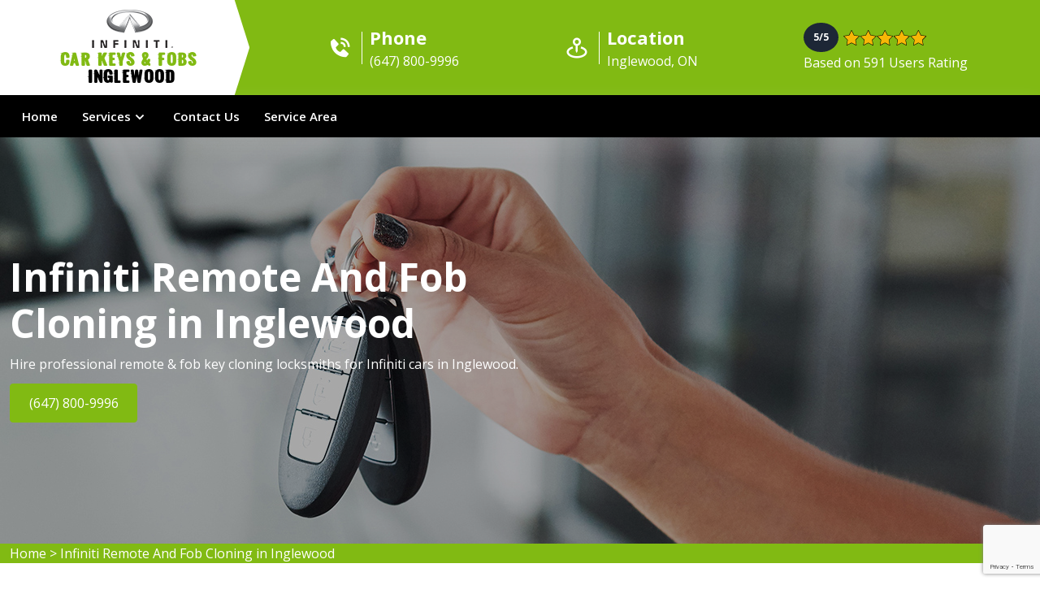

--- FILE ---
content_type: text/html; charset=UTF-8
request_url: https://www.keys4cars.ca/inglewood/infiniti-remote-and-fob-cloning-inglewood-on/
body_size: 89215
content:
<!doctype html>
<html lang="zxx">

<head>
		<!-- Required meta tags -->
		<meta charset="utf-8">
		<meta name="viewport" content="width=device-width, initial-scale=1, shrink-to-fit=no">

		<!-- Bootstrap Min CSS --> 
		<link rel="stylesheet" href="/assets/css/bootstrap.min.css">
		<link rel="preconnect" href="https://fonts.googleapis.com"><link rel="preconnect" href="https://fonts.gstatic.com" crossorigin><link href="https://fonts.googleapis.com/css2?family=Arima+Madurai&family=Farsan&family=Gentium+Plus&family=Lalezar&family=Libre+Franklin&family=Mogra&family=Open+Sans:ital,wght@0,400;0,600;0,700;1,400;1,600&family=Proza+Libre&family=Rakkas&family=Rasa&family=Rubik&family=Shrikhand&family=Suez+One&family=Taviraj&family=Trirong&family=Work+Sans&family=Yatra+One&display=swap" rel="stylesheet">
		<!-- Owl Theme Default Min CSS --> 
		<link rel="stylesheet" href="/assets/css/owl.theme.default.min.css">
		<!-- Owl Carousel Min CSS --> 
		<link rel="stylesheet" href="/assets/css/owl.carousel.min.css">
		<!-- Animate Min CSS --> 
		<link rel="stylesheet" href="/assets/css/animate.min.css">
		<!-- Boxicons Min CSS --> 
		<link rel="stylesheet" href="/assets/css/boxicons.min.css"> 
		<!-- Magnific Popup Min CSS --> 
		<link rel="stylesheet" href="/assets/css/magnific-popup.min.css"> 
		<!-- Flaticon CSS --> 
		<link rel="stylesheet" href="/assets/css/flaticon.css">
		<!-- Meanmenu Min CSS -->
		<link rel="stylesheet" href="/assets/css/meanmenu.min.css">
		<!-- Nice Select Min CSS -->
		<link rel="stylesheet" href="/assets/css/nice-select.min.css">
		<!-- Odometer Min CSS-->
		<link rel="stylesheet" href="/assets/css/odometer.min.css">
		<link rel="stylesheet" href="https://cdnjs.cloudflare.com/ajax/libs/font-awesome/6.1.1/css/all.min.css" integrity="sha512-KfkfwYDsLkIlwQp6LFnl8zNdLGxu9YAA1QvwINks4PhcElQSvqcyVLLD9aMhXd13uQjoXtEKNosOWaZqXgel0g==" crossorigin="anonymous" referrerpolicy="no-referrer" />
		<!-- Style CSS -->
		<link rel="stylesheet" href="/assets/css/style.css">
		<!-- Responsive CSS -->
		<link rel="stylesheet" href="/assets/css/responsive.css">
		
		<!-- Favicon -->
	<link rel="icon" type="image/png" href="/userfiles/images/keys4cars-logo-favicon.png">
    <title>Infiniti Remote And Fob Cloning Inglewood - Infiniti Remote And Fob Cloning Service</title>
    <meta name="description" content="The best Infiniti Remote And Fob Cloning in Inglewood by a professional locksmith at Car Keys &amp; Fobs. With our best technology and expert technicians, we can clone and program your car keys quickly and efficiently." />
    <meta name="keywords" content="Infiniti Remote And Fob Cloning Inglewood, Remote And Fob Cloning remote control key fob cloning Inglewood, Remote And Fob Cloning remote car key fob cloning Inglewood, Remote And Fob Cloning remote key fob cloning service Inglewood, Remote And Fob Cloning remote key fob cloning cost Inglewood, Remote And Fob Cloning wireless remote control key fob cloning Inglewood," />
    <meta name="robots" content="index, follow">
    <meta http-equiv="Content-Type" content="text/html; charset=utf-8">
    <meta name="language" content="English">
    <meta name="revisit-after" content="7 days">
    <meta property="og:title" content="Infiniti Remote And Fob Cloning Inglewood - Infiniti Remote And Fob Cloning Service" />
    <meta property="og:description" content="The best Infiniti Remote And Fob Cloning in Inglewood by a professional locksmith at Car Keys &amp; Fobs. With our best technology and expert technicians, we can clone and program your car keys quickly and efficiently." />
       <meta property="og:image" content="/userfiles/images/car-brand-header-logos/infiniti.png" />
    <link rel="canonical" href="https://www.keys4cars.ca/inglewood/infiniti-remote-and-fob-cloning-inglewood-on/" />
     
    
</head>
    <body>
        
                       <div class="call-box d-md-none">
<div class="call-number"><span>Call for Car Key Services</span>
<h4>(647) 800-9996</h4>
</div>
<a class="mobile-icon float d-lg-none" href="tel:(647) 800-9996"><i class="fa fa-phone" aria-hidden="true"></i> </a></div>
		
  <!-- Start Header Area -->
<header class="header-area position-relative"><!-- Start Top Header -->
<div class="d-md-none d-block ph-res"><a href="tel:(647) 800-9996">(647) 800-9996 </a></div>
<!-- Start Nav Area -->

<div class="navbar-area">
<div class="mobile-nav">
<div class="container-fluid"><div class="mbl-logo"><a class="logo" href="/"><img alt="Infiniti Car Keys Service in Inglewood" src="/userfiles/images/car-brand-header-logos/infiniti.png" /> </a>

<h5 class="m-0 font-weight-bold"><a href="/">Car Keys &amp; Fobs <span class="font-weight-light">Toronto</span></a></h5></div>
</div></div>

<div class="main-nav">
<div>
<nav class="navbar navbar-expand-lg main-navbar"><!-- shape divider -->
<div class="main-navbar-divider">&nbsp;</div>

<div class="container-fluid main-header">
<div class="row w-100 align-items-center mx-auto">
<div class="col-lg-3">
<div class="navbar-brand position-sticky mr-0" href="/"><a class="d-block text-center" href="/"><img alt="Infiniti Car Keys Replacement Service in Inglewood" src="/userfiles/images/car-brand-header-logos/infiniti.png" /> </a>

<h5 class="m-0 font-weight-bold"><a href="/">Car Keys &amp; Fobs <span class="font-weight-light">Inglewood</span></a></h5>
</div>
</div>

<div class="col-lg-9">
<div class="d-flex justify-content-around align-items-center">
<div>
<ul class="header-left-content">
	<li><a class="d-flex align-items-center" href="tel:(647) 800-9996"><i class="bx bxs-phone-call"></i> <span class="header-info"> <span class="d-block">Phone</span> (647) 800-9996 </span> </a></li>
</ul>
</div>

<div>
<ul class="header-left-content">
	<li>
	<address class="mb-0"><a class="d-flex align-items-center" href="/service-area/"><i class="bx bx-map-pin"></i> <span class="header-info"> <span class="d-block">Location</span> Inglewood, ON </span> </a></address>
	</li>
</ul>
</div>

<div class="header-right-content">
<div class="ratingdiv">
<div class="d-flex align-items-center"><span class="badge badge-pill d-flex align-items-center justify-content-center">5/5</span> <img alt="Infiniti Car Keys Duplication Service in Inglewood" class="rat-image" height="20" src="/userfiles/images/star.png" width="103" /></div>
<span class="rt-spm">Based on 591 Users Rating</span></div>
</div>
</div>
</div>
</div>
</div>

<div class="collapse navbar-collapse mean-menu justify-content-between">
<div class="container-fluid">
<div class="d-flex align-items-center justify-content-between">
<ul class="navbar-nav">
	<li class="nav-item"><a class="nav-link" href="./">Home</a></li>
	<li class="nav-item open-mega-menu"><a class="nav-link" href="#">Services<i class="bx bx-chevron-down"></i> </a> <!-- Mega Menu -->
	<div class="mega-menu w-100 position-absolute">
	<ul class="mega-menu-dropdown brand d-grid py-2">
		<li class="nav-item"><a class="nav-link" href="/inglewood/infiniti-key-cutting-inglewood-on/">Infiniti Key Cutting</a></li>
		<li class="nav-item"><a class="nav-link" href="/inglewood/infiniti-car-keys-replacement-inglewood-on/">Infiniti Car Keys Replacement</a></li>
		<li class="nav-item"><a class="nav-link" href="/inglewood/infiniti-car-key-fob-replacement-inglewood-on/">Infiniti Car Key Fob Replacement</a></li>
		<li class="nav-item"><a class="nav-link" href="/inglewood/infiniti-car-key-repair-inglewood-on/">Infiniti Car Key Repair</a></li>
		<li class="nav-item"><a class="nav-link" href="/inglewood/infiniti-car-remote-and-fob-repair-inglewood-on/">Infiniti Car Remote &amp; Fob Repair</a></li>
		<li class="nav-item"><a class="nav-link" href="/inglewood/infiniti-key-duplication-services-inglewood-on/">Infiniti Key Duplication Services</a></li>
		<li class="nav-item"><a class="nav-link" href="/inglewood/infiniti-remote-and-fob-cloning-inglewood-on/">Infiniti Remote &amp; Fob Cloning</a></li>
		<li class="nav-item"><a class="nav-link" href="/inglewood/infiniti-ignition-switch-repair-service-inglewood-on/">Infiniti Ignition Switch Repair Service</a></li>
		<li class="nav-item"><a class="nav-link" href="/inglewood/infiniti-transponder-chipped-keys-inglewood-on/">Infiniti Transponder Chipped Keys</a></li>
		<li class="nav-item"><a class="nav-link" href="/inglewood/infiniti-ignition-switch-rekey-inglewood-on/">Infiniti Ignition Switch Rekey</a></li>
		<li class="nav-item"><a class="nav-link" href="/inglewood/infiniti-push-to-start-keys-and-remotes-inglewood-on/">Infiniti Push To Start Keys &amp; Remotes</a></li>
		<li class="nav-item"><a class="nav-link" href="/inglewood/infiniti-car-keys-made-near-me-inglewood-on/">Infiniti Car Keys Made Near Me</a></li>
		<li class="nav-item"><a class="nav-link" href="/inglewood/infiniti-car-lockout-service-inglewood-on/">Infiniti Car Lockout Service</a></li>
		<li class="nav-item"><a class="nav-link" href="/inglewood/infiniti-key-extraction-inglewood-on/">Infiniti Key Extraction</a></li>
		<li class="nav-item"><a class="nav-link" href="/inglewood/infiniti-trunk-unlock-service-inglewood-on/">Infiniti Trunk Unlock Service</a></li>
		<li class="nav-item"><a class="nav-link" href="/inglewood/infiniti-car-keys-programming-inglewood-on/">Infiniti Car Keys Programming</a></li>
		<li class="nav-item"><a class="nav-link" href="/inglewood/infiniti-car-keys-service-for-dealers-inglewood-on/">Infiniti Car Keys Service For Dealers</a></li>
		<li class="nav-item"><a class="nav-link" href="/inglewood/infiniti-remote-cloning-inglewood-on/">Infiniti Remote Cloning</a></li>
		<li class="nav-item"><a class="nav-link" href="/inglewood/infiniti-car-key-maker-inglewood-on/">Infiniti Car Key Maker</a></li>
		<li class="nav-item"><a class="nav-link" href="/inglewood/infiniti-vehicle-unlock-inglewood-on/">Infiniti Vehicle Unlock</a></li>
		<li class="nav-item"><a class="nav-link" href="/inglewood/infiniti-car-keys-battery-inglewood-on/">Infiniti Car Keys Battery</a></li>
	</ul>
	</div>
	</li>
	<li class="nav-item"><a class="nav-link" href="/contact-us/">Contact Us</a></li>
	<li class="nav-item"><a class="nav-link" href="/service-area/">Service Area</a></li>
</ul>
</div>
</div>
</div>
</nav>
</div>
</div>
</div>
<!-- End Nav Area --></header>
<!-- End Header Area -->
		<!-- Start Banner Area -->
<div class="banner-area bg-1 jarallax banner-inner" style="background-image: url('/userfiles/images/banner/remote-and-fob-cloning.jpg');">
<div class="d-table">
<div class="d-table-cell">
<div class="container">
<div class="banner-content">
<h1 class="wow fadeInUp" data-wow-delay="1s">Infiniti Remote And Fob Cloning in Inglewood</h1>

<p class="wow fadeInUp" data-wow-delay="1s">Hire professional remote & fob key cloning locksmiths for Infiniti cars in Inglewood.</p>
<a class="default-btn" href="tel:(647) 800-9996">(647) 800-9996</a></div>
</div>
</div>
</div>
</div>
<!--End Main Slider--><div class="brd">
<div class="container">
<div class="row">
<div class="col-sm-12"><a href="/">Home</a><span class="breadcrumb-icon"> &gt; </span><a href="/inglewood/infiniti-remote-and-fob-cloning-inglewood-on/">Infiniti Remote And Fob Cloning in Inglewood</a></div>
</div>
</div>
</div> <section class="show-car-models-on-car-brand-page">
<div class="container">
<div class="row">
<div class="col-sm-12">
<h4 class="h4-heading ">We Offer Infiniti Remote And Fob Cloning For Following Infiniti Car Models in Inglewood</h4>
</div>

<div class="col-sm-12"><ul class="ul3"><li>Infiniti EX</li><li>Infiniti FX</li><li>Infiniti G</li><li>Infiniti G20</li><li>Infiniti I30</li><li>Infiniti I30-I35</li><li>Infiniti JX35</li><li>Infiniti M</li><li>Infiniti M45</li><li>Infiniti Q30</li><li>Infiniti Q40</li><li>Infiniti Q45</li><li>Infiniti Q50</li><li>Infiniti Q60</li><li>Infiniti Q70</li><li>Infiniti Q70L</li><li>Infiniti QX30</li><li>Infiniti QX4</li><li>Infiniti QX50</li><li>Infiniti QX56</li><li>Infiniti QX60</li><li>Infiniti QX70</li><li>Infiniti QX80</li><li>nfiniti QX55</li></ul></div>
</div>
</div>
</section>

<div class="sidebar-page-container">
<div class="container">
<div class="row clearfix"><!-- Content Side -->
<div class="content-side col-lg-8 col-md-12 col-sm-12">
<div class="inner-content"><h2>Offering Infiniti Car Remote And Fob Cloning in Inglewood, ON With Our Professional Wireless Remote Control Key Fob Cloning And Fob Cloning Services At Affordable Prices.</h2>

<p>Remote and fob cloning is a service offered by Infiniti Car Keys &amp; Fobs Inglewood that allows for the duplication of a remote or key fob for a vehicle. This service is useful for individuals who have lost or broken their original <strong>Infiniti Car Remote or Fob</strong>, and for those who need an additional one for a family member or employee. Infiniti Car Keys &amp; Fobs Inglewood's team of experts has the necessary tools and equipment to clone most types of remotes and fobs, ensuring that the new one will work seamlessly with your vehicle. Additionally, we offer mobile service, so we can come to your location to perform the cloning. We understand the importance of security when it comes to your vehicle, and we take the necessary precautions to ensure that the cloning process is done safely and securely. Our team is dedicated to providing fast and efficient service, and we are committed to customer satisfaction.</p>

<p><img src="/imggen/infiniti-remote-and-fob-cloning-inglewood-on.webp" alt="Infiniti Remote And Fob Cloning Inglewood - ON" /></p>

<h3>Remote Control Key Fob Cloning&nbsp;in&nbsp;Inglewood, ON</h3>

<p>Remote control key fob cloning is a service offered by many companies to duplicate the functions of a remote control key fob for a car. This service is useful for individuals who have lost or misplaced their original Infiniti <strong>Car Key or Fob</strong>, or for those who would like a backup key fob for their vehicle. The process of cloning a key fob involves programming a new key fob to function in the same way as the original key fob. This can typically be done by a trained technician using specialized equipment. Infiniti Car Keys &amp; Fobs Inglewood offers this service at a competitive price and with a quick turnaround time. We also ensure that all of our key fobs are programmed to meet the specific requirements of the vehicle they will be used with.</p>

<h2>Inglewood Remote Car Key Fob Cloning</h2>

<p>Remote car key fob cloning is a service offered by many companies to duplicate the functions of a remote Infiniti car key fob. This service is useful for individuals who have lost or misplaced their original key fob, or for those who would like a backup key fob for their vehicle. The process of cloning a key fob involves programming a new Infiniti car key fob to function in the same way as the original key fob. This can typically be done by a trained technician using specialized equipment. Infiniti Car Keys &amp; Fobs Inglewood offers this service at a competitive price and with a quick turnaround time. We use the latest technology and equipment to ensure that the key fobs we clone are programmed to the specific requirements of the vehicle they will be used with.&nbsp;</p>

<p><img alt="" src="/userfiles/images/inner/best-remote-car-key-fob-cloning.jpg" /></p>

<h3>Remote Key Fob Cloning Service&nbsp;in&nbsp;Inglewood, ON</h3>

<p>Remote key fob cloning service is an essential solution for people who have lost or misplaced their original Infiniti car key fobs. It is also useful for those who want a backup key fob for their vehicle. The process of cloning a key fob involves programming a new key fob to function in the same way as the original key fob. This can typically be done by a trained technician using specialized equipment. Infiniti Car Keys &amp; Fobs Inglewood company offers this service including <a href="/inglewood/infiniti-ignition-switch-repair-service-inglewood-on/"><strong>Ignition Switch Repair Service</strong></a> and remote &amp; fob cloning at a competitive price and with a quick turnaround time. We use the latest technology and equipment to ensure that the Infiniti car key fobs we clone are programmed to the specific requirements of the vehicle they will be used with. We also satisfy that our Infiniti car key fobs are programmed to meet the highest standards of security, ensuring the safety and security of your vehicle.</p>

<h2>Inglewood&nbsp;Remote Key Fob Cloning Cost</h2>

<p>Remote key fob cloning cost varies depending on the make and model of your vehicle, as well as the type of key fob you need to be cloned. Generally, the cost of cloning a Infiniti car key fob ranges from $50 to $150. However, some luxury vehicles may have a higher cost associated with their key fobs. Infiniti Car Keys &amp; Fobs Inglewood offers remote key fob cloning services at a competitive cost and with a quick turnaround time. We use the latest equipment to ensure that the key fobs we clone are programmed to the specific requirements of the vehicle they will be used with. Our experienced technicians are able to clone most key fobs, including those for luxury vehicles. We also offer <strong>Affordable Remote Key Fob Cloning Services</strong> and remote control key fob cloning services such as cutting new Infiniti keys, programming transponder Infiniti car keys, and reprogramming Infiniti key fobs.</p>

<p><img alt="" src="/userfiles/images/inner/top-remote-key-fob-cloning-cost.jpg" /></p>

<h3>Wireless Remote Control Key Fob Cloning&nbsp;in&nbsp;Inglewood, ON</h3>

<p>Wireless remote control key fob cloning is a service offered by Infiniti Car Keys &amp; Fobs Inglewood to duplicate the functions of a wireless remote control key fob for a car. This service is useful for individuals who have lost their original Infiniti car key fob, or for those who would like a backup key fob for their vehicle. The process of cloning a key fob involves programming a new key fob to function in the same way as the original key fob. This can typically be done by a trained technician using specialized equipment. Infiniti Car Keys &amp; Fobs Inglewood offers <strong>Remote Key Fob Cloning Service</strong> and wireless remote control key fob cloning service at a competitive price and with a quick turnaround time. We use the latest technology and equipment to ensure that the key fobs we clone are programmed to the specific requirements of the vehicle they will be used with. Additionally, our wireless key fobs are designed to meet the highest standards of security and durability, ensuring the safety and security of your vehicle.</p></div>
</div>
<!-- Sidebar Side -->

<div class="sidebar-side col-lg-4 col-md-12 col-sm-12"><div class="sidebar-wrapper"><!--Start single sidebar-->
<div class="single-sidebar" data-wow-delay="0.1s" data-wow-duration="1200ms">
<div class="title">
<h4>Quote For Infiniti Remote And Fob Cloning in Inglewood</h4>
</div>

<div class="sidebar-content">
<div class="expMessage">&nbsp;</div>

<form action="#" id="ewebcontact_id" method="post">
<div class="form-group"><input class="form-control required" id="name" name="formInput[name]" placeholder="Name *" type="text" /></div>

<div class="form-group"><input class="form-control required" id="mobile" name="formInput[phone]" placeholder="Phone *" type="text" /></div>

<div class="form-group"><input class="form-control required" id="email" name="formInput[email]" placeholder="Email *" type="email" /></div>

<div class="form-group"><textarea class="form-control" cols="30" id="" name="formInput[message]" placeholder="Messsage" rows="3"></textarea></div>
<!-- Captcha Start -->

<div class="g-recaptcha" data-callback="setResponse" data-sitekey="6LeryMQjAAAAAFp581un0EhAO0zkxJsAGfdnNIG7" data-size="invisible">&nbsp;</div>
<input id="captcha-response" name="captcha-response" type="hidden" /> <!-- END Captcha Start -->
<div class="text-center"><button class="theme-btn btn-style-three" type="submit"><span class="txt">Submit Now</span></button></div>
<input name="action" type="hidden" value="submitform" />&nbsp;</form>
</div>
</div>

<div class="single-sidebar">
<div class="title">
<p>Inglewood Map</p>
</div>

<div class="sidebar-search-box"><iframe frameborder="0" height="450" marginheight="0" marginwidth="0" scrolling="no" src="https://maps.google.com/maps?width=100%&amp;height=600&amp;hl=en&amp;q=Inglewood%20Ontario&amp;ie=UTF8&amp;t=&amp;z=11&amp;iwloc=B&amp;output=embed" width="100%">km radius map</iframe></div>
</div>
<!--End single sidebar-->

<div class="single-sidebar">
<div class="title">
<p>Inglewood Information</p>
</div>

<div class="sidebar-search-box"></div>
</div>

<div class="single-sidebar sidebar-centr text-center"><img alt="AllKeys & Fobs" src="/userfiles/images/star.png" />
<div class="text-center">Based on 591 users rating</div>
</div>
</div></div>
</div>
</div>
</div>
<section class="slider_service_area text-center">
<div class="container">
<div class="row">
<div class="col-md-12">
<div class="hero-section-title">
<h4 class="brands_slider carsimage">We Also Offer Remote And Fob Cloning For Following Car Makes &amp; Models in Inglewood</h4>
</div>
<!--end .hero-section-title--></div>
<!--end .col-md-12--></div>
<!--end .row-->

<div class="row">
<div class="col-md-2 col-sm-6">
<div class="slider_service_box">
<div class="brand_img hover13">
<figure><a href="/inglewood/abarth-remote-and-fob-cloning-inglewood-on/"><img alt="abarth key services" class="img-thumbnail" src="/userfiles/images/car-brand-logos-section/abarth.png" /></a></figure>
</div>
</div>
</div>

<div class="col-md-2 col-sm-6">
<div class="slider_service_box">
<div class="brand_img hover13">
<figure><a href="/inglewood/acura-remote-and-fob-cloning-inglewood-on/"><img alt="acura key services" class="img-thumbnail" src="/userfiles/images/car-brand-logos-section/acura.png" /> </a></figure>
</div>
</div>
</div>

<div class="col-md-2 col-sm-6">
<div class="slider_service_box">
<div class="brand_img hover13">
<figure><a href="/inglewood/alfa-romeo-remote-and-fob-cloning-inglewood-on/"><img alt="alfa-romeo key services" class="img-thumbnail" src="/userfiles/images/car-brand-logos-section/alfa-romeo.png" /> </a></figure>
</div>
</div>
</div>

<div class="col-md-2 col-sm-6">
<div class="slider_service_box">
<div class="brand_img hover13">
<figure><a href="/inglewood/aston-martin-remote-and-fob-cloning-inglewood-on/"><img alt="aston-martin key services" class="img-thumbnail" src="/userfiles/images/car-brand-logos-section/aston-martin.png" /> </a></figure>
</div>
</div>
</div>

<div class="col-md-2 col-sm-6">
<div class="slider_service_box">
<div class="brand_img hover13">
<figure><a href="/inglewood/audi-remote-and-fob-cloning-inglewood-on/"><img alt="audi key services" class="img-thumbnail" src="/userfiles/images/car-brand-logos-section/audi.png" /> </a></figure>
</div>
</div>
</div>

<div class="col-md-2 col-sm-6">
<div class="slider_service_box">
<div class="brand_img hover13">
<figure><a href="/inglewood/bentley-remote-and-fob-cloning-inglewood-on/"><img alt="bentley key services" class="img-thumbnail" src="/userfiles/images/car-brand-logos-section/bentley.png" /> </a></figure>
</div>
</div>
</div>

<div class="col-md-2 col-sm-6">
<div class="slider_service_box">
<div class="brand_img hover13">
<figure><a href="/inglewood/bmw-remote-and-fob-cloning-inglewood-on/"><img alt="bmw key services" class="img-thumbnail" src="/userfiles/images/car-brand-logos-section/bmw.png" /> </a></figure>
</div>
</div>
</div>

<div class="col-md-2 col-sm-6">
<div class="slider_service_box">
<div class="brand_img hover13">
<figure><a href="/inglewood/buick-remote-and-fob-cloning-inglewood-on/"><img alt="buick key services" class="img-thumbnail" src="/userfiles/images/car-brand-logos-section/buick.png" /> </a></figure>
</div>
</div>
</div>

<div class="col-md-2 col-sm-6">
<div class="slider_service_box">
<div class="brand_img hover13">
<figure><a href="/inglewood/cadillac-remote-and-fob-cloning-inglewood-on/"><img alt="cadillac key services" class="img-thumbnail" src="/userfiles/images/car-brand-logos-section/cadillac.png" /> </a></figure>
</div>
</div>
</div>

<div class="col-md-2 col-sm-6">
<div class="slider_service_box">
<div class="brand_img hover13">
<figure><a href="/inglewood/chevrolet-remote-and-fob-cloning-inglewood-on/"><img alt="chevrolet key services" class="img-thumbnail" src="/userfiles/images/car-brand-logos-section/chevrolet.png" /> </a></figure>
</div>
</div>
</div>

<div class="col-md-2 col-sm-6">
<div class="slider_service_box">
<div class="brand_img hover13">
<figure><a href="/inglewood/chrysler-remote-and-fob-cloning-inglewood-on/"><img alt="chrysler key services" class="img-thumbnail" src="/userfiles/images/car-brand-logos-section/chrysler.png" /> </a></figure>
</div>
</div>
</div>

<div class="col-md-2 col-sm-6">
<div class="slider_service_box">
<div class="brand_img hover13">
<figure><a href="/inglewood/dodge-remote-and-fob-cloning-inglewood-on/"><img alt="dodge key services" class="img-thumbnail" src="/userfiles/images/car-brand-logos-section/dodge.png" /> </a></figure>
</div>
</div>
</div>

<div class="col-md-2 col-sm-6">
<div class="slider_service_box">
<div class="brand_img hover13">
<figure><a href="/inglewood/ferrari-remote-and-fob-cloning-inglewood-on/"><img alt="ferrari key services" class="img-thumbnail" src="/userfiles/images/car-brand-logos-section/ferrari.png" /> </a></figure>
</div>
</div>
</div>

<div class="col-md-2 col-sm-6">
<div class="slider_service_box">
<div class="brand_img hover13">
<figure><a href="/inglewood/fiat-remote-and-fob-cloning-inglewood-on/"><img alt="fiat key services" class="img-thumbnail" src="/userfiles/images/car-brand-logos-section/fiat.png" /> </a></figure>
</div>
</div>
</div>

<div class="col-md-2 col-sm-6">
<div class="slider_service_box">
<div class="brand_img hover13">
<figure><a href="/inglewood/ford-remote-and-fob-cloning-inglewood-on/"><img alt="ford key services" class="img-thumbnail" src="/userfiles/images/car-brand-logos-section/ford.png" /> </a></figure>
</div>
</div>
</div>

<div class="col-md-2 col-sm-6">
<div class="slider_service_box">
<div class="brand_img hover13">
<figure><a href="/inglewood/genesis-remote-and-fob-cloning-inglewood-on/"><img alt="genesis key services" class="img-thumbnail" src="/userfiles/images/car-brand-logos-section/genesis.png" /> </a></figure>
</div>
</div>
</div>

<div class="col-md-2 col-sm-6">
<div class="slider_service_box">
<div class="brand_img hover13">
<figure><a href="/inglewood/gmc-remote-and-fob-cloning-inglewood-on/"><img alt="gmc key services" class="img-thumbnail" src="/userfiles/images/car-brand-logos-section/gmc.png" /> </a></figure>
</div>
</div>
</div>

<div class="col-md-2 col-sm-6">
<div class="slider_service_box">
<div class="brand_img hover13">
<figure><a href="/inglewood/honda-remote-and-fob-cloning-inglewood-on/"><img alt="honda key services" class="img-thumbnail" src="/userfiles/images/car-brand-logos-section/honda.png" /> </a></figure>
</div>
</div>
</div>

<div class="col-md-2 col-sm-6">
<div class="slider_service_box">
<div class="brand_img hover13">
<figure><a href="/inglewood/hummer-remote-and-fob-cloning-inglewood-on/"><img alt="hummer key services" class="img-thumbnail" src="/userfiles/images/car-brand-logos-section/hummer.png" /> </a></figure>
</div>
</div>
</div>

<div class="col-md-2 col-sm-6">
<div class="slider_service_box">
<div class="brand_img hover13">
<figure><a href="/inglewood/hyundai-remote-and-fob-cloning-inglewood-on/"><img alt="hyundai key services" class="img-thumbnail" src="/userfiles/images/car-brand-logos-section/hyundai.png" /> </a></figure>
</div>
</div>
</div>

<div class="col-md-2 col-sm-6">
<div class="slider_service_box">
<div class="brand_img hover13">
<figure><a href="/inglewood/infiniti-remote-and-fob-cloning-inglewood-on/"><img alt="infiniti key servicess" class="img-thumbnail" src="/userfiles/images/car-brand-logos-section/infiniti.png" /> </a></figure>
</div>
</div>
</div>

<div class="col-md-2 col-sm-6">
<div class="slider_service_box">
<div class="brand_img hover13">
<figure><a href="/inglewood/isuzu-remote-and-fob-cloning-inglewood-on/"><img alt="isuzu key services" class="img-thumbnail" src="/userfiles/images/car-brand-logos-section/isuzu.png" /> </a></figure>
</div>
</div>
</div>

<div class="col-md-2 col-sm-6">
<div class="slider_service_box">
<div class="brand_img hover13">
<figure><a href="/inglewood/jaguar-remote-and-fob-cloning-inglewood-on/"><img alt="jaguar key servicess" class="img-thumbnail" src="/userfiles/images/car-brand-logos-section/jaguar.png" /> </a></figure>
</div>
</div>
</div>

<div class="col-md-2 col-sm-6">
<div class="slider_service_box">
<div class="brand_img hover13">
<figure><a href="/inglewood/jeep-remote-and-fob-cloning-inglewood-on/"><img alt="jeep key services" class="img-thumbnail" src="/userfiles/images/car-brand-logos-section/jeep.png" /> </a></figure>
</div>
</div>
</div>

<div class="col-md-2 col-sm-6">
<div class="slider_service_box">
<div class="brand_img hover13">
<figure><a href="/inglewood/kia-remote-and-fob-cloning-inglewood-on/"><img alt="kia key services" class="img-thumbnail" src="/userfiles/images/car-brand-logos-section/kia.png" /> </a></figure>
</div>
</div>
</div>

<div class="col-md-2 col-sm-6">
<div class="slider_service_box">
<div class="brand_img hover13">
<figure><a href="/inglewood/lamborghini-remote-and-fob-cloning-inglewood-on/"><img alt="lamborghini key services" class="img-thumbnail" src="/userfiles/images/car-brand-logos-section/lamborghini.png" /> </a></figure>
</div>
</div>
</div>

<div class="col-md-2 col-sm-6">
<div class="slider_service_box">
<div class="brand_img hover13">
<figure><a href="/inglewood/lancia-remote-and-fob-cloning-inglewood-on/"><img alt="lancia key services" class="img-thumbnail" src="/userfiles/images/car-brand-logos-section/lancia.png" /> </a></figure>
</div>
</div>
</div>

<div class="col-md-2 col-sm-6">
<div class="slider_service_box">
<div class="brand_img hover13">
<figure><a href="/inglewood/land-rover-remote-and-fob-cloning-inglewood-on/"><img alt="land-rover key services" class="img-thumbnail" src="/userfiles/images/car-brand-logos-section/land-rover.png" /> </a></figure>
</div>
</div>
</div>

<div class="col-md-2 col-sm-6">
<div class="slider_service_box">
<div class="brand_img hover13">
<figure><a href="/inglewood/lexus-remote-and-fob-cloning-inglewood-on/"><img alt="lexus key services" class="img-thumbnail" src="/userfiles/images/car-brand-logos-section/lexus.png" /> </a></figure>
</div>
</div>
</div>

<div class="col-md-2 col-sm-6">
<div class="slider_service_box">
<div class="brand_img hover13">
<figure><a href="/inglewood/lincoln-remote-and-fob-cloning-inglewood-on/"><img alt="lincoln key services" class="img-thumbnail" src="/userfiles/images/car-brand-logos-section/lincoln.png" /> </a></figure>
</div>
</div>
</div>

<div class="col-md-2 col-sm-6">
<div class="slider_service_box">
<div class="brand_img hover13">
<figure><a href="/inglewood/lotus-remote-and-fob-cloning-inglewood-on/"><img alt="lotus key services" class="img-thumbnail" src="/userfiles/images/car-brand-logos-section/lotus.png" /> </a></figure>
</div>
</div>
</div>

<div class="col-md-2 col-sm-6">
<div class="slider_service_box">
<div class="brand_img hover13">
<figure><a href="/inglewood/maserati-remote-and-fob-cloning-inglewood-on/"><img alt="maserati key services" class="img-thumbnail" src="/userfiles/images/car-brand-logos-section/maserati.png" /> </a></figure>
</div>
</div>
</div>

<div class="col-md-2 col-sm-6">
<div class="slider_service_box">
<div class="brand_img hover13">
<figure><a href="/inglewood/mazda-remote-and-fob-cloning-inglewood-on/"><img alt="mazda key services" class="img-thumbnail" src="/userfiles/images/car-brand-logos-section/mazda.png" /> </a></figure>
</div>
</div>
</div>

<div class="col-md-2 col-sm-6">
<div class="slider_service_box">
<div class="brand_img hover13">
<figure><a href="/inglewood/mclaren-remote-and-fob-cloning-inglewood-on/"><img alt="mclaren key services" class="img-thumbnail" src="/userfiles/images/car-brand-logos-section/mclaren.png" /> </a></figure>
</div>
</div>
</div>

<div class="col-md-2 col-sm-6">
<div class="slider_service_box">
<div class="brand-img">
<figure><a href="/inglewood/mercedes-amg-remote-and-fob-cloning-inglewood-on/"><img alt="mercedes-amg key services" class="img-thumbnail" src="/userfiles/images/car-brand-logos-section/mercedes-amg.png" /> </a></figure>
</div>
</div>
</div>

<div class="col-md-2 col-sm-6">
<div class="slider_service_box">
<div class="brand_img hover13">
<figure><a href="/inglewood/mercedes-benz-remote-and-fob-cloning-inglewood-on/"><img alt="mercedes-benz key services" class="img-thumbnail" src="/userfiles/images/car-brand-logos-section/mercedes-benz.png" /> </a></figure>
</div>
</div>
</div>

<div class="col-md-2 col-sm-6">
<div class="slider_service_box">
<div class="brand_img hover13">
<figure><a href="/inglewood/mercedes-maybach-remote-and-fob-cloning-inglewood-on/"><img alt="mercedes-maybach key services" class="img-thumbnail" src="/userfiles/images/car-brand-logos-section/mercedes-maybach.png" /> </a></figure>
</div>
</div>
</div>

<div class="col-md-2 col-sm-6">
<div class="slider_service_box">
<div class="brand_img hover13">
<figure><a href="/inglewood/mercury-remote-and-fob-cloning-inglewood-on/"><img alt="mercury key services" class="img-thumbnail" src="/userfiles/images/car-brand-logos-section/mercury.png" /> </a></figure>
</div>
</div>
</div>

<div class="col-md-2 col-sm-6">
<div class="slider_service_box">
<div class="brand_img hover13">
<figure><a href="/inglewood/mg-remote-and-fob-cloning-inglewood-on/"><img alt="mg key services" class="img-thumbnail" src="/userfiles/images/car-brand-logos-section/mg.png" /> </a></figure>
</div>
</div>
</div>

<div class="col-md-2 col-sm-6">
<div class="slider_service_box">
<div class="brand_img hover13">
<figure><a href="/inglewood/mini-remote-and-fob-cloning-inglewood-on/"><img alt="mini key services" class="img-thumbnail" src="/userfiles/images/car-brand-logos-section/mini.png" /> </a></figure>
</div>
</div>
</div>

<div class="col-md-2 col-sm-6">
<div class="slider_service_box">
<div class="brand_img hover13">
<figure><a href="/inglewood/mitsubishi-remote-and-fob-cloning-inglewood-on/"><img alt="mitsubishi key services" class="img-thumbnail" src="/userfiles/images/car-brand-logos-section/mitsubishi.png" /> </a></figure>
</div>
</div>
</div>

<div class="col-md-2 col-sm-6">
<div class="slider_service_box">
<div class="brand_img hover13">
<figure><a href="/inglewood/maybach-remote-and-fob-cloning-inglewood-on/"><img alt="maybach key services" class="img-thumbnail" src="/userfiles/images/car-brand-logos-section/maybach.png" /> </a></figure>
</div>
</div>
</div>

<div class="col-md-2 col-sm-6">
<div class="slider_service_box">
<div class="brand_img hover13">
<figure><a href="/inglewood/nissan-remote-and-fob-cloning-inglewood-on/"><img alt="nissan key services" class="img-thumbnail" src="/userfiles/images/car-brand-logos-section/nissan.png" /> </a></figure>
</div>
</div>
</div>

<div class="col-md-2 col-sm-6">
<div class="slider_service_box">
<div class="brand_img hover13">
<figure><a href="/inglewood/opel-remote-and-fob-cloning-inglewood-on/"><img alt="opel key services" class="img-thumbnail" src="/userfiles/images/car-brand-logos-section/opel.png" /> </a></figure>
</div>
</div>
</div>

<div class="col-md-2 col-sm-6">
<div class="slider_service_box">
<div class="brand_img hover13">
<figure><a href="/inglewood/pontiac-remote-and-fob-cloning-inglewood-on/"><img alt="pontiac key services" class="img-thumbnail" src="/userfiles/images/car-brand-logos-section/pontiac.png" /> </a></figure>
</div>
</div>
</div>

<div class="col-md-2 col-sm-6">
<div class="slider_service_box">
<div class="brand_img hover13">
<figure><a href="/inglewood/porsche-remote-and-fob-cloning-inglewood-on/"><img alt="porsche key services" class="img-thumbnail" src="/userfiles/images/car-brand-logos-section/porsche.png" /> </a></figure>
</div>
</div>
</div>

<div class="col-md-2 col-sm-6">
<div class="slider_service_box">
<div class="brand_img hover13">
<figure><a href="/inglewood/ram-remote-and-fob-cloning-inglewood-on/"><img alt="ram key services" class="img-thumbnail" src="/userfiles/images/car-brand-logos-section/ram.png" /> </a></figure>
</div>
</div>
</div>

<div class="col-md-2 col-sm-6">
<div class="slider_service_box">
<div class="brand_img hover13">
<figure><a href="/inglewood/rolls-royce-remote-and-fob-cloning-inglewood-on/"><img alt="rolls-royce key services" class="img-thumbnail" src="/userfiles/images/car-brand-logos-section/rolls-royce.png" /> </a></figure>
</div>
</div>
</div>

<div class="col-md-2 col-sm-6">
<div class="slider_service_box">
<div class="brand_img hover13">
<figure><a href="/inglewood/rover-remote-and-fob-cloning-inglewood-on/"><img alt="rover key services" class="img-thumbnail" src="/userfiles/images/car-brand-logos-section/rover.png" /> </a></figure>
</div>
</div>
</div>

<div class="col-md-2 col-sm-6">
<div class="slider_service_box">
<div class="brand_img hover13">
<figure><a href="/inglewood/saab-remote-and-fob-cloning-inglewood-on/"><img alt="saab key services" class="img-thumbnail" src="/userfiles/images/car-brand-logos-section/saab.png" /> </a></figure>
</div>
</div>
</div>

<div class="col-md-2 col-sm-6">
<div class="slider_service_box">
<div class="brand_img hover13">
<figure><a href="/inglewood/saturn-remote-and-fob-cloning-inglewood-on/"><img alt="saturn key services" class="img-thumbnail" src="/userfiles/images/car-brand-logos-section/saturn.png" /> </a></figure>
</div>
</div>
</div>

<div class="col-md-2 col-sm-6">
<div class="slider_service_box">
<div class="brand_img hover13">
<figure><a href="/inglewood/scion-remote-and-fob-cloning-inglewood-on/"><img alt="scion key services" class="img-thumbnail" src="/userfiles/images/car-brand-logos-section/scion.png" /> </a></figure>
</div>
</div>
</div>

<div class="col-md-2 col-sm-6">
<div class="slider_service_box">
<div class="brand_img hover13">
<figure><a href="/inglewood/shelby-remote-and-fob-cloning-inglewood-on/"><img alt="shelby key services" class="img-thumbnail" src="/userfiles/images/car-brand-logos-section/shelby.png" /> </a></figure>
</div>
</div>
</div>

<div class="col-md-2 col-sm-6">
<div class="slider_service_box">
<div class="brand_img hover13">
<figure><a href="/inglewood/smart-remote-and-fob-cloning-inglewood-on/"><img alt="smart key services" class="img-thumbnail" src="/userfiles/images/car-brand-logos-section/smart.png" /> </a></figure>
</div>
</div>
</div>

<div class="col-md-2 col-sm-6">
<div class="slider_service_box">
<div class="brand_img hover13">
<figure><a href="/inglewood/subaru-remote-and-fob-cloning-inglewood-on/"><img alt="subaru key services" class="img-thumbnail" src="/userfiles/images/car-brand-logos-section/subaru.png" /> </a></figure>
</div>
</div>
</div>

<div class="col-md-2 col-sm-6">
<div class="slider_service_box">
<div class="brand_img hover13">
<figure><a href="/inglewood/suzuki-remote-and-fob-cloning-inglewood-on/"><img alt="suzuki key services" class="img-thumbnail" src="/userfiles/images/car-brand-logos-section/suzuki.png" /> </a></figure>
</div>
</div>
</div>

<div class="col-md-2 col-sm-6">
<div class="slider_service_box">
<div class="brand_img hover13">
<figure><a href="/inglewood/toyota-remote-and-fob-cloning-inglewood-on/"><img alt="toyota key services" class="img-thumbnail" src="/userfiles/images/car-brand-logos-section/toyota.png" /> </a></figure>
</div>
</div>
</div>

<div class="col-md-2 col-sm-6">
<div class="slider_service_box">
<div class="brand_img hover13">
<figure><a href="/inglewood/volkswagen-remote-and-fob-cloning-inglewood-on/"><img alt="volkswagen key services" class="img-thumbnail" src="/userfiles/images/car-brand-logos-section/volkswagen.png" /> </a></figure>
</div>
</div>
</div>

<div class="col-md-2 col-sm-6">
<div class="slider_service_box">
<div class="brand_img hover13">
<figure><a href="/inglewood/volvo-remote-and-fob-cloning-inglewood-on/"><img alt="volvo key services" class="img-thumbnail" src="/userfiles/images/car-brand-logos-section/volvo.png" /> </a></figure>
</div>
</div>
</div>
</div>
<!--end .row--></div>
<!--end .container--></section><section class="slider_service_area text-center bike-brand-logos">
<div class="container">
<div class="row">
<div class="col-md-12">
<div class="hero-section-title">
<h4 class="brands_slider carsimage bikeimg">We Also Offer Motorcycle Keys Service For Following Bike Makes &amp; Models in Inglewood</h4>
</div>
<!--end .hero-section-title--></div>
<!--end .col-md-12--></div>
<!--end .row-->

<div class="row bike">
<div class="col-md-2 col-sm-6">
<div class="slider_service_box">
<div class="brand_img hover13">
<figure><a href="/inglewood/suzuki-motorcycle-keys-inglewood-on/"><img alt="ducati key services" class="img-thumbnail" src="/userfiles/images/bike-brand-logos-section/suzuki.png" /></a></figure>
</div>
</div>
</div>

<div class="col-md-2 col-sm-6">
<div class="slider_service_box">
<div class="brand_img hover13">
<figure><a href="/inglewood/yamaha-motorcycle-keys-inglewood-on/"><img alt="kawasaki key services" class="img-thumbnail" src="/userfiles/images/bike-brand-logos-section/yamaha.png" /> </a></figure>
</div>
</div>
</div>

<div class="col-md-2 col-sm-6">
<div class="slider_service_box">
<div class="brand_img hover13">
<figure><a href="/inglewood/ducati-motorcycle-keys-inglewood-on/"><img alt="suzuki key services" class="img-thumbnail" src="/userfiles/images/bike-brand-logos-section/ducati.png" /> </a></figure>
</div>
</div>
</div>

<div class="col-md-2 col-sm-6">
<div class="slider_service_box">
<div class="brand_img hover13">
<figure><a href="/inglewood/kawasaki-motorcycle-keys-inglewood-on/"><img alt="yamaha key services" class="img-thumbnail" src="/userfiles/images/bike-brand-logos-section/kawasaki.png" /> </a></figure>
</div>
</div>
</div>
</div>
<!--end .row--></div>
<!--end .container--></section><section class="site_faqs default-padding">
<div class="container">
<p class="Faq_heading">Frequently Asked Questions About Infiniti Remote And Fob Cloning in Inglewood</p>

<div class="Faq_qna">
<p class="Faq_question">How much does Infiniti remote and fob cloning cost in Inglewood, ON?</p>

<div class="Faq_answer">
<p>The cost of cloning will depend on the type of remote or fob and the number of copies needed in Inglewood, ON.</p>
</div>
</div>

<div class="Faq_qna">
<p class="Faq_question">Can you clone a Infiniti car key fob in Inglewood, ON with a chip inside?</p>

<div class="Faq_answer">
<p>Yes,Infiniti Car Keys &amp; Fobs Inglewood can clone Infiniti car key fobs in Inglewood, ON with a chip inside for most makes and models of cars.</p>
</div>
</div>

<div class="Faq_qna">
<p class="Faq_question">Can you clone a keyless entry&nbsp;Infiniti remote or fob in Inglewood, ON?</p>

<div class="Faq_answer">
<p>Yes, Infiniti Car Keys &amp; Fobs Inglewood can clone in Inglewood, ON most keyless entry Infiniti remotes and fobs for most makes and models of cars.</p>
</div>
</div>

<div class="Faq_qna">
<p class="Faq_question">How long in Inglewood, ON does the cloning process take?</p>

<div class="Faq_answer">
<p>The cloning process typically takes 15-20 minutes in Inglewood, ON, but this can vary depending on the complexity of the remote or fob and the availability of equipment.</p>
</div>
</div>
</div>
</section><section class="testimonial-area  pt-70 pb-100 bg-color">
<div class="container">
<div class="testimonial-title">
<p>Praise From Our Happy Clients About Infiniti Remote And Fob Cloning</p>
</div>

<div class="testimonials-slider owl-theme owl-carousel">
<div class="testimonial-content"><i class="flaticon-straight-quotes"></i>
<p>“I got Infiniti car key replacement service from Car Keys &amp; Fobs, with the best level of professionalism of locksmiths who arrived to assist me. They opened my locked Infiniti car within 5 minutes without any damage to my vehicle. They also offered Infiniti car key duplication service to get a spare car key for any emergency. Will definitely recommend Car Keys &amp; Fobs to others.”</p>

<p>Mark Smith</p>
</div>

<div class="testimonial-content"><i class="flaticon-straight-quotes"></i>
<p>“I recommended Car Keys &amp; Fobs to all of my clients. They called them and Car Keys &amp; Fobs's locksmith arrived on time, changed the lock, and had everything completed in a very short time. They also offer the best key services, their locksmiths made spare keys for locks in case you lost the original keys. I’ve used Car Keys &amp; Fobs for a number of years. They offer the best rates for locksmiths and key services.”</p>

<p>William Pancoast</p>
</div>
</div>
</div>
</section>
<!-- End Testimonial Area --> <section class="btm-cities">
<div class="container">
<div class="row">
<div class="col-sm-12">
<h4 class="h4-heading ">Areas We Serve For Infiniti Remote And Fob Cloning in Ontario</h4>
</div>

<div class="col-sm-12"><ul class="ul3"><li><a href="/289-area/infiniti-remote-and-fob-cloning-289-area-on/">289 Area</a></li><li><a href="/416-area/infiniti-remote-and-fob-cloning-416-area-on/">416 Area</a></li><li><a href="/647-area/infiniti-remote-and-fob-cloning-647-area-on/">647 Area</a></li><li><a href="/905-area/infiniti-remote-and-fob-cloning-905-area-on/">905 Area</a></li><li><a href="/acton/infiniti-remote-and-fob-cloning-acton-on/">Acton</a></li><li><a href="/adelaide-st/infiniti-remote-and-fob-cloning-adelaide-st-on/">Adelaide St</a></li><li><a href="/agincourt/infiniti-remote-and-fob-cloning-agincourt-on/">Agincourt</a></li><li><a href="/ajax/infiniti-remote-and-fob-cloning-ajax-on/">Ajax</a></li><li><a href="/alderwood/infiniti-remote-and-fob-cloning-alderwood-on/">Alderwood</a></li><li><a href="/allen-rd/infiniti-remote-and-fob-cloning-allen-rd-on/">Allen Rd</a></li><li><a href="/alliston/infiniti-remote-and-fob-cloning-alliston-on/">Alliston</a></li><li><a href="/ancaster/infiniti-remote-and-fob-cloning-ancaster-on/">Ancaster</a></li><li><a href="/angus/infiniti-remote-and-fob-cloning-angus-on/">Angus</a></li><li><a href="/annex/infiniti-remote-and-fob-cloning-annex-on/">Annex</a></li><li><a href="/anson/infiniti-remote-and-fob-cloning-anson-on/">Anson</a></li><li><a href="/applewood/infiniti-remote-and-fob-cloning-applewood-on/">Applewood</a></li><li><a href="/arthur/infiniti-remote-and-fob-cloning-arthur-on/">Arthur</a></li><li><a href="/aurora/infiniti-remote-and-fob-cloning-aurora-on/">Aurora</a></li><li><a href="/avenue-rd/infiniti-remote-and-fob-cloning-avenue-rd-on/">Avenue Rd</a></li><li><a href="/ayr/infiniti-remote-and-fob-cloning-ayr-on/">Ayr</a></li><li><a href="/baden/infiniti-remote-and-fob-cloning-baden-on/">Baden</a></li><li><a href="/barrie/infiniti-remote-and-fob-cloning-barrie-on/">Barrie</a></li><li><a href="/bayview-ave/infiniti-remote-and-fob-cloning-bayview-ave-on/">Bayview Ave</a></li><li><a href="/bayview-village/infiniti-remote-and-fob-cloning-bayview-village-on/">Bayview Village</a></li><li><a href="/beamsville/infiniti-remote-and-fob-cloning-beamsville-on/">Beamsville</a></li><li><a href="/beaverton/infiniti-remote-and-fob-cloning-beaverton-on/">Beaverton</a></li><li><a href="/bethany/infiniti-remote-and-fob-cloning-bethany-on/">Bethany</a></li><li><a href="/birchmount/infiniti-remote-and-fob-cloning-birchmount-on/">Birchmount</a></li><li><a href="/birchwood/infiniti-remote-and-fob-cloning-birchwood-on/">Birchwood</a></li><li><a href="/blackwater/infiniti-remote-and-fob-cloning-blackwater-on/">Blackwater</a></li><li><a href="/bloor-st/infiniti-remote-and-fob-cloning-bloor-st-on/">Bloor St</a></li><li><a href="/bobcaygeon/infiniti-remote-and-fob-cloning-bobcaygeon-on/">Bobcaygeon</a></li><li><a href="/bolton/infiniti-remote-and-fob-cloning-bolton-on/">Bolton</a></li><li><a href="/bonarlaw/infiniti-remote-and-fob-cloning-bonarlaw-on/">Bonarlaw</a></li><li><a href="/borden/infiniti-remote-and-fob-cloning-borden-on/">Borden</a></li><li><a href="/bowmanville/infiniti-remote-and-fob-cloning-bowmanville-on/">Bowmanville</a></li><li><a href="/bradford/infiniti-remote-and-fob-cloning-bradford-on/">Bradford</a></li><li><a href="/bramlea/infiniti-remote-and-fob-cloning-bramlea-on/">Bramlea</a></li><li><a href="/brampton/infiniti-remote-and-fob-cloning-brampton-on/">Brampton</a></li><li><a href="/brantford/infiniti-remote-and-fob-cloning-brantford-on/">Brantford</a></li><li><a href="/brechin/infiniti-remote-and-fob-cloning-brechin-on/">Brechin</a></li><li><a href="/bridgeport/infiniti-remote-and-fob-cloning-bridgeport-on/">Bridgeport</a></li><li><a href="/brighton/infiniti-remote-and-fob-cloning-brighton-on/">Brighton</a></li><li><a href="/brimley/infiniti-remote-and-fob-cloning-brimley-on/">Brimley</a></li><li><a href="/bronte/infiniti-remote-and-fob-cloning-bronte-on/">Bronte</a></li><li><a href="/bronte-village/infiniti-remote-and-fob-cloning-bronte-village-on/">Bronte Village</a></li><li><a href="/buckhorn/infiniti-remote-and-fob-cloning-buckhorn-on/">Buckhorn</a></li><li><a href="/burketon-station/infiniti-remote-and-fob-cloning-burketon-station-on/">Burketon Station</a></li><li><a href="/burlington/infiniti-remote-and-fob-cloning-burlington-on/">Burlington</a></li><li><a href="/burnhamthorpe/infiniti-remote-and-fob-cloning-burnhamthorpe-on/">Burnhamthorpe</a></li><li><a href="/cabbagetown/infiniti-remote-and-fob-cloning-cabbagetown-on/">Cabbagetown</a></li><li><a href="/caledon/infiniti-remote-and-fob-cloning-caledon-on/">Caledon</a></li><li><a href="/caledon-east/infiniti-remote-and-fob-cloning-caledon-east-on/">Caledon East</a></li><li><a href="/caledonia/infiniti-remote-and-fob-cloning-caledonia-on/">Caledonia</a></li><li><a href="/cambridge/infiniti-remote-and-fob-cloning-cambridge-on/">Cambridge</a></li><li><a href="/camp-borden/infiniti-remote-and-fob-cloning-camp-borden-on/">Camp Borden</a></li><li><a href="/campbellcroft/infiniti-remote-and-fob-cloning-campbellcroft-on/">Campbellcroft</a></li><li><a href="/canfield/infiniti-remote-and-fob-cloning-canfield-on/">Canfield</a></li><li><a href="/cannington/infiniti-remote-and-fob-cloning-cannington-on/">Cannington</a></li><li><a href="/carden/infiniti-remote-and-fob-cloning-carden-on/">Carden</a></li><li><a href="/casa-loma/infiniti-remote-and-fob-cloning-casa-loma-on/">Casa Loma</a></li><li><a href="/castlemore/infiniti-remote-and-fob-cloning-castlemore-on/">Castlemore</a></li><li><a href="/centennial-park/infiniti-remote-and-fob-cloning-centennial-park-on/">Centennial Park</a></li><li><a href="/central-erin-mills/infiniti-remote-and-fob-cloning-central-erin-mills-on/">Central Erin Mills</a></li><li><a href="/central-oakville/infiniti-remote-and-fob-cloning-central-oakville-on/">Central Oakville</a></li><li><a href="/chippawa/infiniti-remote-and-fob-cloning-chippawa-on/">Chippawa</a></li><li><a href="/churchill/infiniti-remote-and-fob-cloning-churchill-on/">Churchill</a></li><li><a href="/churchill-meadows/infiniti-remote-and-fob-cloning-churchill-meadows-on/">Churchill Meadows</a></li><li><a href="/churchville/infiniti-remote-and-fob-cloning-churchville-on/">Churchville</a></li><li><a href="/clairville/infiniti-remote-and-fob-cloning-clairville-on/">Clairville</a></li><li><a href="/clarkson/infiniti-remote-and-fob-cloning-clarkson-on/">Clarkson</a></li><li><a href="/clarkson-lorne-park/infiniti-remote-and-fob-cloning-clarkson-lorne-park-on/">Clarkson Lorne Park</a></li><li><a href="/coboconk/infiniti-remote-and-fob-cloning-coboconk-on/">Coboconk</a></li><li><a href="/cobourg/infiniti-remote-and-fob-cloning-cobourg-on/">Cobourg</a></li><li><a href="/colborne/infiniti-remote-and-fob-cloning-colborne-on/">Colborne</a></li><li><a href="/college-park/infiniti-remote-and-fob-cloning-college-park-on/">College Park</a></li><li><a href="/college-st/infiniti-remote-and-fob-cloning-college-st-on/">College St</a></li><li><a href="/colwell/infiniti-remote-and-fob-cloning-colwell-on/">Colwell</a></li><li><a href="/concord/infiniti-remote-and-fob-cloning-concord-on/">Concord</a></li><li><a href="/cooksville/infiniti-remote-and-fob-cloning-cooksville-on/">Cooksville</a></li><li><a href="/cordova-mines/infiniti-remote-and-fob-cloning-cordova-mines-on/">Cordova Mines</a></li><li><a href="/courtice/infiniti-remote-and-fob-cloning-courtice-on/">Courtice</a></li><li><a href="/cowell/infiniti-remote-and-fob-cloning-cowell-on/">Cowell</a></li><li><a href="/creditview/infiniti-remote-and-fob-cloning-creditview-on/">Creditview</a></li><li><a href="/creemore/infiniti-remote-and-fob-cloning-creemore-on/">Creemore</a></li><li><a href="/danforth/infiniti-remote-and-fob-cloning-danforth-on/">Danforth</a></li><li><a href="/davenport/infiniti-remote-and-fob-cloning-davenport-on/">Davenport</a></li><li><a href="/deer-park/infiniti-remote-and-fob-cloning-deer-park-on/">Deer Park</a></li><li><a href="/deloro/infiniti-remote-and-fob-cloning-deloro-on/">Deloro</a></li><li><a href="/dixie/infiniti-remote-and-fob-cloning-dixie-on/">Dixie</a></li><li><a href="/don-mills/infiniti-remote-and-fob-cloning-don-mills-on/">Don Mills</a></li><li><a href="/don-valley/infiniti-remote-and-fob-cloning-don-valley-on/">Don Valley</a></li><li><a href="/douro/infiniti-remote-and-fob-cloning-douro-on/">Douro</a></li><li><a href="/downsview/infiniti-remote-and-fob-cloning-downsview-on/">Downsview</a></li><li><a href="/downtown-brampton/infiniti-remote-and-fob-cloning-downtown-brampton-on/">Downtown Brampton</a></li><li><a href="/downtown-mississauga/infiniti-remote-and-fob-cloning-downtown-mississauga-on/">Downtown Mississauga</a></li><li><a href="/downtown-oakville/infiniti-remote-and-fob-cloning-downtown-oakville-on/">Downtown Oakville</a></li><li><a href="/downtown-toronto/infiniti-remote-and-fob-cloning-downtown-toronto-on/">Downtown Toronto</a></li><li><a href="/drumbo/infiniti-remote-and-fob-cloning-drumbo-on/">Drumbo</a></li><li><a href="/drumquin/infiniti-remote-and-fob-cloning-drumquin-on/">Drumquin</a></li><li><a href="/dufferin/infiniti-remote-and-fob-cloning-dufferin-on/">Dufferin</a></li><li><a href="/dundalk/infiniti-remote-and-fob-cloning-dundalk-on/">Dundalk</a></li><li><a href="/dundas/infiniti-remote-and-fob-cloning-dundas-on/">Dundas</a></li><li><a href="/dundas-st/infiniti-remote-and-fob-cloning-dundas-st-on/">Dundas St</a></li><li><a href="/dunnville/infiniti-remote-and-fob-cloning-dunnville-on/">Dunnville</a></li><li><a href="/dunsford/infiniti-remote-and-fob-cloning-dunsford-on/">Dunsford</a></li><li><a href="/dupont-st/infiniti-remote-and-fob-cloning-dupont-st-on/">Dupont St</a></li><li><a href="/dvp/infiniti-remote-and-fob-cloning-dvp-on/">DVP</a></li><li><a href="/east-credit/infiniti-remote-and-fob-cloning-east-credit-on/">East Credit</a></li><li><a href="/east-toronto/infiniti-remote-and-fob-cloning-east-toronto-on/">East Toronto</a></li><li><a href="/east-york/infiniti-remote-and-fob-cloning-east-york-on/">East York</a></li><li><a href="/eatonville/infiniti-remote-and-fob-cloning-eatonville-on/">Eatonville</a></li><li><a href="/edgar/infiniti-remote-and-fob-cloning-edgar-on/">Edgar</a></li><li><a href="/eglinton/infiniti-remote-and-fob-cloning-eglinton-on/">Eglinton</a></li><li><a href="/eglinton-west/infiniti-remote-and-fob-cloning-eglinton-west-on/">Eglinton West</a></li><li><a href="/elmira/infiniti-remote-and-fob-cloning-elmira-on/">Elmira</a></li><li><a href="/elmvale/infiniti-remote-and-fob-cloning-elmvale-on/">Elmvale</a></li><li><a href="/elora/infiniti-remote-and-fob-cloning-elora-on/">Elora</a></li><li><a href="/erin/infiniti-remote-and-fob-cloning-erin-on/">Erin</a></li><li><a href="/erin-mills/infiniti-remote-and-fob-cloning-erin-mills-on/">Erin Mills</a></li><li><a href="/erindale/infiniti-remote-and-fob-cloning-erindale-on/">Erindale</a></li><li><a href="/eringate/infiniti-remote-and-fob-cloning-eringate-on/">Eringate</a></li><li><a href="/etobicoke/infiniti-remote-and-fob-cloning-etobicoke-on/">Etobicoke</a></li><li><a href="/etobicoke-west-mall/infiniti-remote-and-fob-cloning-etobicoke-west-mall-on/">Etobicoke West Mall</a></li><li><a href="/fairview/infiniti-remote-and-fob-cloning-fairview-on/">Fairview</a></li><li><a href="/falgarwood/infiniti-remote-and-fob-cloning-falgarwood-on/">Falgarwood</a></li><li><a href="/fenelon-falls/infiniti-remote-and-fob-cloning-fenelon-falls-on/">Fenelon Falls</a></li><li><a href="/fergus/infiniti-remote-and-fob-cloning-fergus-on/">Fergus</a></li><li><a href="/finch/infiniti-remote-and-fob-cloning-finch-on/">Finch</a></li><li><a href="/floradale/infiniti-remote-and-fob-cloning-floradale-on/">Floradale</a></li><li><a href="/fonthill/infiniti-remote-and-fob-cloning-fonthill-on/">Fonthill</a></li><li><a href="/ford-drive/infiniti-remote-and-fob-cloning-ford-drive-on/">Ford Drive</a></li><li><a href="/forest-hill/infiniti-remote-and-fob-cloning-forest-hill-on/">Forest Hill</a></li><li><a href="/frankford/infiniti-remote-and-fob-cloning-frankford-on/">Frankford</a></li><li><a href="/front-st/infiniti-remote-and-fob-cloning-front-st-on/">Front St</a></li><li><a href="/galt/infiniti-remote-and-fob-cloning-galt-on/">Galt</a></li><li><a href="/georgetown/infiniti-remote-and-fob-cloning-georgetown-on/">Georgetown</a></li><li><a href="/glen-abbey/infiniti-remote-and-fob-cloning-glen-abbey-on/">Glen Abbey</a></li><li><a href="/glen-leven/infiniti-remote-and-fob-cloning-glen-leven-on/">Glen Leven</a></li><li><a href="/gorewood/infiniti-remote-and-fob-cloning-gorewood-on/">Gorewood</a></li><li><a href="/grand-valley/infiniti-remote-and-fob-cloning-grand-valley-on/">Grand Valley</a></li><li><a href="/greektown/infiniti-remote-and-fob-cloning-greektown-on/">Greektown</a></li><li><a href="/grimsby/infiniti-remote-and-fob-cloning-grimsby-on/">Grimsby</a></li><li><a href="/guelph/infiniti-remote-and-fob-cloning-guelph-on/">Guelph</a></li><li><a href="/hagersville/infiniti-remote-and-fob-cloning-hagersville-on/">Hagersville</a></li><li><a href="/hall-s-bridge/infiniti-remote-and-fob-cloning-hall-s-bridge-on/">Hall's Bridge</a></li><li><a href="/hamilton/infiniti-remote-and-fob-cloning-hamilton-on/">Hamilton</a></li><li><a href="/harwood/infiniti-remote-and-fob-cloning-harwood-on/">Harwood</a></li><li><a href="/hastings/infiniti-remote-and-fob-cloning-hastings-on/">Hastings</a></li><li><a href="/hawkestone/infiniti-remote-and-fob-cloning-hawkestone-on/">Hawkestone</a></li><li><a href="/head-lake/infiniti-remote-and-fob-cloning-head-lake-on/">Head Lake</a></li><li><a href="/hespeler/infiniti-remote-and-fob-cloning-hespeler-on/">Hespeler</a></li><li><a href="/high-park/infiniti-remote-and-fob-cloning-high-park-on/">High Park</a></li><li><a href="/highway-400/infiniti-remote-and-fob-cloning-highway-400-on/">Highway 400</a></li><li><a href="/highway-401/infiniti-remote-and-fob-cloning-highway-401-on/">Highway 401</a></li><li><a href="/highway-404/infiniti-remote-and-fob-cloning-highway-404-on/">Highway 404</a></li><li><a href="/highway-407/infiniti-remote-and-fob-cloning-highway-407-on/">Highway 407</a></li><li><a href="/highway-427/infiniti-remote-and-fob-cloning-highway-427-on/">Highway 427</a></li><li><a href="/highway-7/infiniti-remote-and-fob-cloning-highway-7-on/">Highway 7</a></li><li><a href="/humber-bay/infiniti-remote-and-fob-cloning-humber-bay-on/">Humber Bay</a></li><li><a href="/humber-heights-westmount/infiniti-remote-and-fob-cloning-humber-heights-westmount-on/">Humber Heights Westmount</a></li><li><a href="/humber-valley-village/infiniti-remote-and-fob-cloning-humber-valley-village-on/">Humber Valley Village</a></li><li><a href="/humberwood/infiniti-remote-and-fob-cloning-humberwood-on/">Humberwood</a></li><li><a href="/hurontario/infiniti-remote-and-fob-cloning-hurontario-on/">Hurontario</a></li><li><a href="/inglewood/infiniti-remote-and-fob-cloning-inglewood-on/">Inglewood</a></li><li><a href="/inglewood-junction/infiniti-remote-and-fob-cloning-inglewood-junction-on/">Inglewood Junction</a></li><li><a href="/innisfil/infiniti-remote-and-fob-cloning-innisfil-on/">Innisfil</a></li><li><a href="/islington/infiniti-remote-and-fob-cloning-islington-on/">Islington</a></li><li><a href="/jane-st/infiniti-remote-and-fob-cloning-jane-st-on/">Jane St</a></li><li><a href="/keele/infiniti-remote-and-fob-cloning-keele-on/">Keele</a></li><li><a href="/keene/infiniti-remote-and-fob-cloning-keene-on/">Keene</a></li><li><a href="/kennedy-rd/infiniti-remote-and-fob-cloning-kennedy-rd-on/">Kennedy Rd</a></li><li><a href="/kensington-market/infiniti-remote-and-fob-cloning-kensington-market-on/">Kensington Market</a></li><li><a href="/keswick/infiniti-remote-and-fob-cloning-keswick-on/">Keswick</a></li><li><a href="/king-city/infiniti-remote-and-fob-cloning-king-city-on/">King City</a></li><li><a href="/king-st/infiniti-remote-and-fob-cloning-king-st-on/">King St</a></li><li><a href="/king-west/infiniti-remote-and-fob-cloning-king-west-on/">King West</a></li><li><a href="/kingston-rd/infiniti-remote-and-fob-cloning-kingston-rd-on/">Kingston Rd</a></li><li><a href="/kipling/infiniti-remote-and-fob-cloning-kipling-on/">Kipling</a></li><li><a href="/kitchener/infiniti-remote-and-fob-cloning-kitchener-on/">Kitchener</a></li><li><a href="/lake-shore/infiniti-remote-and-fob-cloning-lake-shore-on/">Lake Shore</a></li><li><a href="/lakefield/infiniti-remote-and-fob-cloning-lakefield-on/">Lakefield</a></li><li><a href="/lakeview/infiniti-remote-and-fob-cloning-lakeview-on/">Lakeview</a></li><li><a href="/lawrence-ave/infiniti-remote-and-fob-cloning-lawrence-ave-on/">Lawrence Ave</a></li><li><a href="/leaside/infiniti-remote-and-fob-cloning-leaside-on/">Leaside</a></li><li><a href="/lefroy/infiniti-remote-and-fob-cloning-lefroy-on/">Lefroy</a></li><li><a href="/leslie/infiniti-remote-and-fob-cloning-leslie-on/">Leslie</a></li><li><a href="/liberty-village/infiniti-remote-and-fob-cloning-liberty-village-on/">Liberty Village</a></li><li><a href="/lindsay/infiniti-remote-and-fob-cloning-lindsay-on/">Lindsay</a></li><li><a href="/lisgar/infiniti-remote-and-fob-cloning-lisgar-on/">Lisgar</a></li><li><a href="/little-italy/infiniti-remote-and-fob-cloning-little-italy-on/">Little Italy</a></li><li><a href="/little-portugal/infiniti-remote-and-fob-cloning-little-portugal-on/">Little Portugal</a></li><li><a href="/long-branch/infiniti-remote-and-fob-cloning-long-branch-on/">Long Branch</a></li><li><a href="/lorneville/infiniti-remote-and-fob-cloning-lorneville-on/">Lorneville</a></li><li><a href="/major-mackenzie/infiniti-remote-and-fob-cloning-major-mackenzie-on/">Major Mackenzie</a></li><li><a href="/malton/infiniti-remote-and-fob-cloning-malton-on/">Malton</a></li><li><a href="/manvers/infiniti-remote-and-fob-cloning-manvers-on/">Manvers</a></li><li><a href="/maple/infiniti-remote-and-fob-cloning-maple-on/">Maple</a></li><li><a href="/markham/infiniti-remote-and-fob-cloning-markham-on/">Markham</a></li><li><a href="/markland-wood/infiniti-remote-and-fob-cloning-markland-wood-on/">Markland Wood</a></li><li><a href="/marlee/infiniti-remote-and-fob-cloning-marlee-on/">Marlee</a></li><li><a href="/marmora/infiniti-remote-and-fob-cloning-marmora-on/">Marmora</a></li><li><a href="/marvin-heights/infiniti-remote-and-fob-cloning-marvin-heights-on/">Marvin Heights</a></li><li><a href="/matrin-grove/infiniti-remote-and-fob-cloning-matrin-grove-on/">Matrin Grove</a></li><li><a href="/meadowvale/infiniti-remote-and-fob-cloning-meadowvale-on/">Meadowvale</a></li><li><a href="/meadowvale-village/infiniti-remote-and-fob-cloning-meadowvale-village-on/">Meadowvale Village</a></li><li><a href="/meyersburg/infiniti-remote-and-fob-cloning-meyersburg-on/">Meyersburg</a></li><li><a href="/midhurst/infiniti-remote-and-fob-cloning-midhurst-on/">Midhurst</a></li><li><a href="/midland-ave/infiniti-remote-and-fob-cloning-midland-ave-on/">Midland Ave</a></li><li><a href="/midtown-toronto/infiniti-remote-and-fob-cloning-midtown-toronto-on/">Midtown Toronto</a></li><li><a href="/millbrook/infiniti-remote-and-fob-cloning-millbrook-on/">Millbrook</a></li><li><a href="/milton/infiniti-remote-and-fob-cloning-milton-on/">Milton</a></li><li><a href="/milton-west/infiniti-remote-and-fob-cloning-milton-west-on/">Milton West</a></li><li><a href="/mimico/infiniti-remote-and-fob-cloning-mimico-on/">Mimico</a></li><li><a href="/mississauga/infiniti-remote-and-fob-cloning-mississauga-on/">Mississauga</a></li><li><a href="/mississauga-lakeshore/infiniti-remote-and-fob-cloning-mississauga-lakeshore-on/">Mississauga Lakeshore</a></li><li><a href="/mississauga-valleys/infiniti-remote-and-fob-cloning-mississauga-valleys-on/">Mississauga Valleys</a></li><li><a href="/morningside/infiniti-remote-and-fob-cloning-morningside-on/">Morningside</a></li><li><a href="/morrison/infiniti-remote-and-fob-cloning-morrison-on/">Morrison</a></li><li><a href="/mount-forest/infiniti-remote-and-fob-cloning-mount-forest-on/">Mount Forest</a></li><li><a href="/mount-hope/infiniti-remote-and-fob-cloning-mount-hope-on/">Mount Hope</a></li><li><a href="/mount-pleasant/infiniti-remote-and-fob-cloning-mount-pleasant-on/">Mount Pleasant</a></li><li><a href="/myrtle-station/infiniti-remote-and-fob-cloning-myrtle-station-on/">Myrtle Station</a></li><li><a href="/nanticoke/infiniti-remote-and-fob-cloning-nanticoke-on/">Nanticoke</a></li><li><a href="/new-hamburg/infiniti-remote-and-fob-cloning-new-hamburg-on/">New Hamburg</a></li><li><a href="/new-toronto/infiniti-remote-and-fob-cloning-new-toronto-on/">New Toronto</a></li><li><a href="/newcastle/infiniti-remote-and-fob-cloning-newcastle-on/">Newcastle</a></li><li><a href="/newmarket/infiniti-remote-and-fob-cloning-newmarket-on/">Newmarket</a></li><li><a href="/newport/infiniti-remote-and-fob-cloning-newport-on/">Newport</a></li><li><a href="/niagara-falls/infiniti-remote-and-fob-cloning-niagara-falls-on/">Niagara Falls</a></li><li><a href="/north-york/infiniti-remote-and-fob-cloning-north-york-on/">North York</a></li><li><a href="/norwood/infiniti-remote-and-fob-cloning-norwood-on/">Norwood</a></li><li><a href="/oakville/infiniti-remote-and-fob-cloning-oakville-on/">Oakville</a></li><li><a href="/old-oakville/infiniti-remote-and-fob-cloning-old-oakville-on/">Old Oakville</a></li><li><a href="/omemee/infiniti-remote-and-fob-cloning-omemee-on/">Omemee</a></li><li><a href="/orangeville/infiniti-remote-and-fob-cloning-orangeville-on/">Orangeville</a></li><li><a href="/orillia/infiniti-remote-and-fob-cloning-orillia-on/">Orillia</a></li><li><a href="/oshawa/infiniti-remote-and-fob-cloning-oshawa-on/">Oshawa</a></li><li><a href="/pape-village/infiniti-remote-and-fob-cloning-pape-village-on/">Pape Village</a></li><li><a href="/paris/infiniti-remote-and-fob-cloning-paris-on/">Paris</a></li><li><a href="/park-royal/infiniti-remote-and-fob-cloning-park-royal-on/">Park Royal</a></li><li><a href="/parkdale/infiniti-remote-and-fob-cloning-parkdale-on/">Parkdale</a></li><li><a href="/pearson-airpot/infiniti-remote-and-fob-cloning-pearson-airpot-on/">Pearson Airpot</a></li><li><a href="/pefferlaw/infiniti-remote-and-fob-cloning-pefferlaw-on/">Pefferlaw</a></li><li><a href="/pentypool/infiniti-remote-and-fob-cloning-pentypool-on/">Pentypool</a></li><li><a href="/peterborough/infiniti-remote-and-fob-cloning-peterborough-on/">Peterborough</a></li><li><a href="/pickering/infiniti-remote-and-fob-cloning-pickering-on/">Pickering</a></li><li><a href="/pontypool/infiniti-remote-and-fob-cloning-pontypool-on/">Pontypool</a></li><li><a href="/port-credit/infiniti-remote-and-fob-cloning-port-credit-on/">Port Credit</a></li><li><a href="/port-dalhousie/infiniti-remote-and-fob-cloning-port-dalhousie-on/">Port Dalhousie</a></li><li><a href="/port-dover/infiniti-remote-and-fob-cloning-port-dover-on/">Port Dover</a></li><li><a href="/port-hope/infiniti-remote-and-fob-cloning-port-hope-on/">Port Hope</a></li><li><a href="/port-maitland/infiniti-remote-and-fob-cloning-port-maitland-on/">Port Maitland</a></li><li><a href="/port-perry/infiniti-remote-and-fob-cloning-port-perry-on/">Port Perry</a></li><li><a href="/port-weller/infiniti-remote-and-fob-cloning-port-weller-on/">Port Weller</a></li><li><a href="/preston/infiniti-remote-and-fob-cloning-preston-on/">Preston</a></li><li><a href="/princess-gardens/infiniti-remote-and-fob-cloning-princess-gardens-on/">Princess Gardens</a></li><li><a href="/princeton/infiniti-remote-and-fob-cloning-princeton-on/">Princeton</a></li><li><a href="/queen-st/infiniti-remote-and-fob-cloning-queen-st-on/">Queen St</a></li><li><a href="/queens-quay/infiniti-remote-and-fob-cloning-queens-quay-on/">Queens Quay</a></li><li><a href="/rathburn/infiniti-remote-and-fob-cloning-rathburn-on/">Rathburn</a></li><li><a href="/reaxdale/infiniti-remote-and-fob-cloning-reaxdale-on/">Reaxdale</a></li><li><a href="/rexdale/infiniti-remote-and-fob-cloning-rexdale-on/">Rexdale</a></li><li><a href="/richmond-hill/infiniti-remote-and-fob-cloning-richmond-hill-on/">Richmond Hill</a></li><li><a href="/richmond-st/infiniti-remote-and-fob-cloning-richmond-st-on/">Richmond St</a></li><li><a href="/richview/infiniti-remote-and-fob-cloning-richview-on/">Richview</a></li><li><a href="/ridgewood/infiniti-remote-and-fob-cloning-ridgewood-on/">Ridgewood</a></li><li><a href="/river-oaks/infiniti-remote-and-fob-cloning-river-oaks-on/">River Oaks</a></li><li><a href="/rockwood-village/infiniti-remote-and-fob-cloning-rockwood-village-on/">Rockwood Village</a></li><li><a href="/rosedale/infiniti-remote-and-fob-cloning-rosedale-on/">Rosedale</a></li><li><a href="/royal-york/infiniti-remote-and-fob-cloning-royal-york-on/">Royal York</a></li><li><a href="/rutherford/infiniti-remote-and-fob-cloning-rutherford-on/">Rutherford</a></li><li><a href="/saint-catharines/infiniti-remote-and-fob-cloning-saint-catharines-on/">Saint Catharines</a></li><li><a href="/scarborough/infiniti-remote-and-fob-cloning-scarborough-on/">Scarborough</a></li><li><a href="/scarborough-junction/infiniti-remote-and-fob-cloning-scarborough-junction-on/">Scarborough Junction</a></li><li><a href="/scarborough-township/infiniti-remote-and-fob-cloning-scarborough-township-on/">Scarborough Township</a></li><li><a href="/severn/infiniti-remote-and-fob-cloning-severn-on/">Severn</a></li><li><a href="/severn-bridge/infiniti-remote-and-fob-cloning-severn-bridge-on/">Severn Bridge</a></li><li><a href="/sheenwater/infiniti-remote-and-fob-cloning-sheenwater-on/">Sheenwater</a></li><li><a href="/shelburne/infiniti-remote-and-fob-cloning-shelburne-on/">Shelburne</a></li><li><a href="/sheppard/infiniti-remote-and-fob-cloning-sheppard-on/">Sheppard</a></li><li><a href="/sheridan/infiniti-remote-and-fob-cloning-sheridan-on/">Sheridan</a></li><li><a href="/sherwood/infiniti-remote-and-fob-cloning-sherwood-on/">Sherwood</a></li><li><a href="/sherwood-heights/infiniti-remote-and-fob-cloning-sherwood-heights-on/">Sherwood Heights</a></li><li><a href="/simcoe/infiniti-remote-and-fob-cloning-simcoe-on/">Simcoe</a></li><li><a href="/smithfield/infiniti-remote-and-fob-cloning-smithfield-on/">Smithfield</a></li><li><a href="/smithville/infiniti-remote-and-fob-cloning-smithville-on/">Smithville</a></li><li><a href="/snelgrove/infiniti-remote-and-fob-cloning-snelgrove-on/">Snelgrove</a></li><li><a href="/southwest-oakville/infiniti-remote-and-fob-cloning-southwest-oakville-on/">Southwest Oakville</a></li><li><a href="/springdale/infiniti-remote-and-fob-cloning-springdale-on/">Springdale</a></li><li><a href="/st-clair/infiniti-remote-and-fob-cloning-st-clair-on/">St Clair</a></li><li><a href="/stamford/infiniti-remote-and-fob-cloning-stamford-on/">Stamford</a></li><li><a href="/stayner/infiniti-remote-and-fob-cloning-stayner-on/">Stayner</a></li><li><a href="/steels/infiniti-remote-and-fob-cloning-steels-on/">Steels</a></li><li><a href="/stirling/infiniti-remote-and-fob-cloning-stirling-on/">Stirling</a></li><li><a href="/stonegate-queensway/infiniti-remote-and-fob-cloning-stonegate-queensway-on/">Stonegate Queensway</a></li><li><a href="/stoney-creek/infiniti-remote-and-fob-cloning-stoney-creek-on/">Stoney Creek</a></li><li><a href="/stony/infiniti-remote-and-fob-cloning-stony-on/">Stony</a></li><li><a href="/stouffville/infiniti-remote-and-fob-cloning-stouffville-on/">Stouffville</a></li><li><a href="/stouffville-junction/infiniti-remote-and-fob-cloning-stouffville-junction-on/">Stouffville Junction</a></li><li><a href="/streetsville/infiniti-remote-and-fob-cloning-streetsville-on/">Streetsville</a></li><li><a href="/summerhill/infiniti-remote-and-fob-cloning-summerhill-on/">Summerhill</a></li><li><a href="/sunnylea/infiniti-remote-and-fob-cloning-sunnylea-on/">Sunnylea</a></li><li><a href="/sutton/infiniti-remote-and-fob-cloning-sutton-on/">Sutton</a></li><li><a href="/sutton-west/infiniti-remote-and-fob-cloning-sutton-west-on/">Sutton West</a></li><li><a href="/swansea/infiniti-remote-and-fob-cloning-swansea-on/">Swansea</a></li><li><a href="/the-beaches/infiniti-remote-and-fob-cloning-the-beaches-on/">The Beaches</a></li><li><a href="/the-east-mall/infiniti-remote-and-fob-cloning-the-east-mall-on/">The East Mall</a></li><li><a href="/the-elms/infiniti-remote-and-fob-cloning-the-elms-on/">The Elms</a></li><li><a href="/the-junction/infiniti-remote-and-fob-cloning-the-junction-on/">The Junction</a></li><li><a href="/the-kingsway/infiniti-remote-and-fob-cloning-the-kingsway-on/">The Kingsway</a></li><li><a href="/the-west-mall/infiniti-remote-and-fob-cloning-the-west-mall-on/">The West Mall</a></li><li><a href="/thistletown/infiniti-remote-and-fob-cloning-thistletown-on/">Thistletown</a></li><li><a href="/thorncliffe/infiniti-remote-and-fob-cloning-thorncliffe-on/">Thorncliffe</a></li><li><a href="/thorncrest-village/infiniti-remote-and-fob-cloning-thorncrest-village-on/">Thorncrest Village</a></li><li><a href="/thornhill/infiniti-remote-and-fob-cloning-thornhill-on/">Thornhill</a></li><li><a href="/thorold/infiniti-remote-and-fob-cloning-thorold-on/">Thorold</a></li><li><a href="/toronto-area/infiniti-remote-and-fob-cloning-toronto-area-on/">Toronto Area</a></li><li><a href="/tottenham/infiniti-remote-and-fob-cloning-tottenham-on/">Tottenham</a></li><li><a href="/trenton/infiniti-remote-and-fob-cloning-trenton-on/">Trenton</a></li><li><a href="/trinity---bellwoods/infiniti-remote-and-fob-cloning-trinity---bellwoods-on/">Trinity - Bellwoods</a></li><li><a href="/trinity-bellwoods/infiniti-remote-and-fob-cloning-trinity-bellwoods-on/">Trinity Bellwoods</a></li><li><a href="/tullamore/infiniti-remote-and-fob-cloning-tullamore-on/">Tullamore</a></li><li><a href="/tyrone/infiniti-remote-and-fob-cloning-tyrone-on/">Tyrone</a></li><li><a href="/uxbridge/infiniti-remote-and-fob-cloning-uxbridge-on/">Uxbridge</a></li><li><a href="/vaughan/infiniti-remote-and-fob-cloning-vaughan-on/">Vaughan</a></li><li><a href="/victoria-park/infiniti-remote-and-fob-cloning-victoria-park-on/">Victoria Park</a></li><li><a href="/victoria-road/infiniti-remote-and-fob-cloning-victoria-road-on/">Victoria Road</a></li><li><a href="/victory-village/infiniti-remote-and-fob-cloning-victory-village-on/">Victory Village</a></li><li><a href="/wasaga-beach/infiniti-remote-and-fob-cloning-wasaga-beach-on/">Wasaga Beach</a></li><li><a href="/washago/infiniti-remote-and-fob-cloning-washago-on/">Washago</a></li><li><a href="/waterdown/infiniti-remote-and-fob-cloning-waterdown-on/">Waterdown</a></li><li><a href="/waterford/infiniti-remote-and-fob-cloning-waterford-on/">Waterford</a></li><li><a href="/waterloo/infiniti-remote-and-fob-cloning-waterloo-on/">Waterloo</a></li><li><a href="/waubaushene/infiniti-remote-and-fob-cloning-waubaushene-on/">Waubaushene</a></li><li><a href="/welland/infiniti-remote-and-fob-cloning-welland-on/">Welland</a></li><li><a href="/west-deane-park/infiniti-remote-and-fob-cloning-west-deane-park-on/">West Deane Park</a></li><li><a href="/west-humber-clairville/infiniti-remote-and-fob-cloning-west-humber-clairville-on/">West Humber Clairville</a></li><li><a href="/west-oakville/infiniti-remote-and-fob-cloning-west-oakville-on/">West Oakville</a></li><li><a href="/west-toronto/infiniti-remote-and-fob-cloning-west-toronto-on/">West Toronto</a></li><li><a href="/westoak-trails/infiniti-remote-and-fob-cloning-westoak-trails-on/">Westoak Trails</a></li><li><a href="/weston/infiniti-remote-and-fob-cloning-weston-on/">Weston</a></li><li><a href="/westwood/infiniti-remote-and-fob-cloning-westwood-on/">Westwood</a></li><li><a href="/whitby/infiniti-remote-and-fob-cloning-whitby-on/">Whitby</a></li><li><a href="/whitchurch-stouffville/infiniti-remote-and-fob-cloning-whitchurch-stouffville-on/">Whitchurch-Stouffville</a></li><li><a href="/willowdale/infiniti-remote-and-fob-cloning-willowdale-on/">Willowdale</a></li><li><a href="/willowridge/infiniti-remote-and-fob-cloning-willowridge-on/">Willowridge</a></li><li><a href="/wilson/infiniti-remote-and-fob-cloning-wilson-on/">Wilson</a></li><li><a href="/woodbridge/infiniti-remote-and-fob-cloning-woodbridge-on/">Woodbridge</a></li><li><a href="/yonge-and-eglinton/infiniti-remote-and-fob-cloning-yonge-and-eglinton-on/">Yonge And Eglinton</a></li><li><a href="/yonge-st/infiniti-remote-and-fob-cloning-yonge-st-on/">Yonge St</a></li><li><a href="/york/infiniti-remote-and-fob-cloning-york-on/">York</a></li><li><a href="/york-mills/infiniti-remote-and-fob-cloning-york-mills-on/">York Mills</a></li><li><a href="/yorkville/infiniti-remote-and-fob-cloning-yorkville-on/">Yorkville</a></li></ul></div>
</div>
</div>
</section>

		<!-- Start Footer Area -->
<footer class="footer-area">
<div class="container">
<div class="row">
<div class="col-xl-12">
<div class="footer-top-content">
<div class="footer-logo">
<div class="single-footer-widget logo">
<div class="single-footer-widget"><a class="logo" href="/"><img alt="Infiniti Car Keys Service in Inglewood" src="/userfiles/images/car-brand-header-logos/infiniti.png" /> </a>
<h5 class="m-0 font-weight-bold"><a href="/">Car Keys & Fobs <span class="font-weight-light">Inglewood</span></a></h5>
</div>
</div>

<div class="copy-right">
<p>Copyright © <script>document.write(new Date().getFullYear())</script></p>

<h5>All Rights Reserved by <strong><a href="/">Infiniti Car Keys &amp; Fobs Inglewood</a></strong></h5>
</div>
</div>
</div>
</div>
</div>
</div>

<div class="footer-style2">
<div class="container">
<div class="row">
<div class="col-lg-3 col-md-6">
<div class="single-footer-widget">
<h5>Quick Links</h5>

<ul class="import-link">
	<li><a href="/inglewood/car-key-services-inglewood-on/">Car Key Services</a></li>
	<li><a href="/inglewood/motorcycle-keys-inglewood-on/">Motorcycle Keys</a></li>
	<li><a href="/contact-us/">Contact Us</a></li>
	<li><a href="/service-area/">Service Area</a></li>
</ul>
</div>
</div>

<div class="col-lg-5 col-md-6">
<div class="single-footer-widget">
<h5><strong><a href="/">Infiniti Car Keys &amp; Fobs Inglewood</a></strong></h5>

<p>Infiniti Car Keys &amp; Fobs Inglewood specializes in providing high-quality car key services in Inglewood, ON. Our team is trained to handle any type of car key issue including key duplication, transponder key programming, and replacement for lost or stolen keys.</p>
</div>
</div>

<div class="col-lg-4 col-md-6">
<div class="single-footer-widget">
<h5>Get in Touch</h5>

<ul class="address">
	<li><i class="bx bxs-phone-call"></i><a href="tel:(647) 800-9996">(647) 800-9996</a></li>
	<li><i class="bx bxs-envelope"></i><a href="mailto:info@keys4cars.ca"><span>Email</span></a></li>
	<li class="location"><i class="bx bx-map-pin"></i>
	<address><a href="/service-area/">Inglewood, ON</a></address>
	</li>
</ul>
</div>
</div>
</div>
</div>
</div>
</footer>
		
		<!-- Start Go Top Area -->
		<div class="go-top">
			<i class="bx bx-chevrons-up"></i>
			<i class="bx bx-chevrons-up"></i>
		</div>
		<!-- End Go Top Area -->
		
<script type="application/ld+json">
    {
      "@context": "https://schema.org",
      "@type": "NewsArticle",
      "headline": "Article headline",
      "image": [""],
      "datePublished": "2015-02-05T08:00:00+08:00",
      "dateModified": "2015-02-05T09:20:00+08:00",
      "author": [
        {
          "@type": "Person",
          "name": "Jane Doe",
          "url": "https://www.keys4cars.ca/"
        }
      ]
    }
  </script>

<script type="application/ld+json">
    {
      "@context": "https://schema.org",
      "@type": "BreadcrumbList",
      "itemListElement": [
        {
          "@type": "ListItem",
          "position": 1,
          "item": {
            "@id": "/inglewood/infiniti-remote-and-fob-cloning-inglewood-on/",
            "name": "AllKeys & Fobs"
          }
        }
      ]
    }
  </script>

<script type="application/ld+json">
    {
      "@context": "https://schema.org",
      "@type": "Organization",
      "name": "AllKeys & Fobs",
      "legalName": "AllKeys & Fobs",
      "alternateName": "AllKeys & Fobs",
      "url": "https://www.keys4cars.ca/",
      "logo": "/userfiles/images/keys4cars-logo.png",
      "foundingDate": "2001",
      "founders": [
        {
          "@type": "Person",
          "name": "Top"
        }
      ],
      "address": {
        "@type": "PostalAddress",
        "streetAddress": "Ontario",
        "addressLocality": "Ontario",
        "addressRegion": "Ontario",
        "addressCountry": "Ontario"
      },
      "contactPoint": {
        "@type": "ContactPoint",
        "contactType": "customer support",
        "telephone": "(647) 800-9996"
      },
      "sameAs": [
        "https://www.facebook.com/",
        "https://www.youtube.com/"
      ]
    }
  </script>

<script type="application/ld+json">
    {
      "@context": "http://schema.org/",
      "@type": "Product",
      "name": "Infiniti Remote And Fob Cloning in Inglewood",
      "image": "/userfiles/images/car-brand-header-logos/infiniti.png",
      "description": "The best Infiniti Remote And Fob Cloning in Inglewood by a professional locksmith at Car Keys &amp; Fobs. With our best technology and expert technicians, we can clone and program your car keys quickly and efficiently.",
      "brand": {
        "@type": "Brand",
        "name": "AllKeys & Fobs"
      },
      "sku": "0",
      "gtin8": "0",
      "gtin13": "0",
      "gtin14": "0",
      "mpn": "0",
      "offers": {
        "@type": "AggregateOffer",
        "priceCurrency": "USD",
        "lowPrice": "1",
        "highPrice": "10",
        "offerCount": "7"
      },
      "aggregateRating": {
        "@type": "AggregateRating",
        "ratingValue": "4.9",
        "bestRating": "5",
        "worstRating": "",
        "ratingCount": "591"
      },
  
      "review": {
        "@context": "http://schema.org/",
        "name": "Best Rating",
        "@type": "Review",
        "reviewBody": "I got car key replacement service from AllKeys & Fobs Toronto, with the best level of professionalism of locksmiths who arrived to assist me. They opened my locked car within 5 minutes without any damage to my vehicle. They also offered car key duplication service in Toronto, ON to get a spare car key for any emergency. Will definitely recommend AllKeys & Fobs Toronto to others.",
        "author": {
          "@type": "Person",
          "name": "John Parker"
        }
      }
    }
  </script>

<script type="application/ld+json">
    {
      "@context": "http://schema.org/",
      "@type": "Review",
      "author": {
        "@type": "Person",
        "name": "John Parker"
      },
      "reviewBody": "I got car key replacement service from AllKeys & Fobs Toronto, with the best level of professionalism of locksmiths who arrived to assist me. They opened my locked car within 5 minutes without any damage to my vehicle. They also offered car key duplication service in Toronto, ON to get a spare car key for any emergency. Will definitely recommend AllKeys & Fobs Toronto to others.",
      "itemReviewed": {
        "@type": "LocalBusiness",
        "name": "AllKeys & Fobs",
        "priceRange": "$$",
        "telephone": "(647) 800-9996",
        "address": {
          "@type": "PostalAddress",
          "streetAddress": "Ontario",
          "addressLocality": "Ontario",
          "addressRegion": "Ontario",
          "addressCountry": "Ontario"
        },
  
        "image": "/userfiles/images/keys4cars-logo.png"
      },
      "reviewRating": {
        "@type": "Rating",
        "ratingValue": 5,
        "worstRating": 1,
        "bestRating": 5,
        "reviewAspect": "Ambiance"
      }
    }
  </script>

<script type="application/ld+json">
    {
      "@context": "http://schema.org",
      "@type": "WebSite",
      "url": "https://www.keys4cars.ca/",
      "potentialAction": {
        "@type": "SearchAction",
        "target": "https://www.keys4cars.ca/search/{search_key}",
        "query-input": "required name=search_key"
      }
    }
  </script>
        <!-- Jquery Min JS -->
        <script data-cfasync="false" src="../../cdn-cgi/scripts/5c5dd728/cloudflare-static/email-decode.min.js"></script><script src="/assets/js/jquery.min.js"></script>
        <!-- Bootstrap Bundle Min JS -->
        <script src="/assets/js/bootstrap.bundle.min.js"></script>
        <!-- Meanmenu Min JS -->
		<script src="/assets/js/meanmenu.min.js"></script>
        <!-- Wow Min JS -->
        <script src="/assets/js/wow.min.js"></script>
        <!-- Owl Carousel Min JS -->
		<script src="/assets/js/owl.carousel.min.js"></script>
        <!-- Nice Select Min JS -->
		<script src="/assets/js/nice-select.min.js"></script>
        <!-- Magnific Popup Min JS -->
		<script src="/assets/js/magnific-popup.min.js"></script>
		<!-- Jarallax Min JS --> 
		<script src="/assets/js/jarallax.min.js"></script>
		<!-- Appear Min JS --> 
        <script src="/assets/js/appear.min.js"></script>
		<!-- Odometer Min JS --> 
		<script src="/assets/js/odometer.min.js"></script>
		<!-- Form Validator Min JS -->
		<script src="/assets/js/form-validator.min.js"></script>
		<!-- Contact JS -->
		<script src="/assets/js/contact-form-script.js"></script>
		<!-- Ajaxchimp Min JS -->
		<script src="/assets/js/ajaxchimp.min.js"></script>
        <!-- Custom JS -->
		<script src="/assets/js/custom.js"></script>
		<script src="/assets/js/validation.js"></script>
<script src="/assets/js/maskinput.min.js"></script>
  <!-- End js file -->
 <script src="https://www.google.com/recaptcha/api.js" async defer></script>

 <script>
        
(function ($) {
      "use strict";
         $('#mobile').mask("999-999-9999");
            $("#ewebcontact_id").validate({
        submitHandler: function () {
            grecaptcha.execute();
            return false; 
        }
    });
  })(jQuery);
    
    function setResponse(response) {
    document.getElementById("captcha-response").value = response;
    var curForm = $("#ewebcontact_id");
    console.log('Captcha OK');
    $("<div />").addClass("formOverlay").appendTo(curForm);
    $.ajax({
        url: "/mail.php",
        type: "POST",
        data: curForm.serialize(),
        success: function (resdata) {
            var res = resdata.split("::");
            console.log(res);
            curForm.find("div.formOverlay").remove();
            curForm.prev(".expMessage").html(res[1]);
            if (res[0] == "Success") {
                curForm.remove();
                curForm.prev(".expMessage").html("");
            }
        },
    });
    return !1;
}

</script>


<script type="text/javascript">
    // Header height manage trough script
    function resizeHeader() {
        $(".header-push").height($(".header-area").height());
    }
    $(document).ready(resizeHeader);
    $(window).resize(resizeHeader);
</script>



<!-- Default Statcounter code for Keys 4 Cars
https://www.keys4cars.ca/ -->
<script type="text/javascript">
var sc_project=12861162; 
var sc_invisible=1; 
var sc_security="a6530749"; 
</script>
<script type="text/javascript"
src="https://www.statcounter.com/counter/counter.js"
async></script>
<noscript><div class="statcounter"><a title="Web Analytics"
href="https://statcounter.com/" target="_blank"><img
class="statcounter"
src="https://c.statcounter.com/12861162/0/a6530749/1/"
alt="Web Analytics"
referrerPolicy="no-referrer-when-downgrade"></a></div></noscript>
<!-- End of Statcounter Code -->
    
</body>

</html>

--- FILE ---
content_type: text/html; charset=utf-8
request_url: https://www.google.com/recaptcha/api2/anchor?ar=1&k=6LeryMQjAAAAAFp581un0EhAO0zkxJsAGfdnNIG7&co=aHR0cHM6Ly93d3cua2V5czRjYXJzLmNhOjQ0Mw..&hl=en&v=N67nZn4AqZkNcbeMu4prBgzg&size=invisible&anchor-ms=20000&execute-ms=30000&cb=naosfcxsqaql
body_size: 49613
content:
<!DOCTYPE HTML><html dir="ltr" lang="en"><head><meta http-equiv="Content-Type" content="text/html; charset=UTF-8">
<meta http-equiv="X-UA-Compatible" content="IE=edge">
<title>reCAPTCHA</title>
<style type="text/css">
/* cyrillic-ext */
@font-face {
  font-family: 'Roboto';
  font-style: normal;
  font-weight: 400;
  font-stretch: 100%;
  src: url(//fonts.gstatic.com/s/roboto/v48/KFO7CnqEu92Fr1ME7kSn66aGLdTylUAMa3GUBHMdazTgWw.woff2) format('woff2');
  unicode-range: U+0460-052F, U+1C80-1C8A, U+20B4, U+2DE0-2DFF, U+A640-A69F, U+FE2E-FE2F;
}
/* cyrillic */
@font-face {
  font-family: 'Roboto';
  font-style: normal;
  font-weight: 400;
  font-stretch: 100%;
  src: url(//fonts.gstatic.com/s/roboto/v48/KFO7CnqEu92Fr1ME7kSn66aGLdTylUAMa3iUBHMdazTgWw.woff2) format('woff2');
  unicode-range: U+0301, U+0400-045F, U+0490-0491, U+04B0-04B1, U+2116;
}
/* greek-ext */
@font-face {
  font-family: 'Roboto';
  font-style: normal;
  font-weight: 400;
  font-stretch: 100%;
  src: url(//fonts.gstatic.com/s/roboto/v48/KFO7CnqEu92Fr1ME7kSn66aGLdTylUAMa3CUBHMdazTgWw.woff2) format('woff2');
  unicode-range: U+1F00-1FFF;
}
/* greek */
@font-face {
  font-family: 'Roboto';
  font-style: normal;
  font-weight: 400;
  font-stretch: 100%;
  src: url(//fonts.gstatic.com/s/roboto/v48/KFO7CnqEu92Fr1ME7kSn66aGLdTylUAMa3-UBHMdazTgWw.woff2) format('woff2');
  unicode-range: U+0370-0377, U+037A-037F, U+0384-038A, U+038C, U+038E-03A1, U+03A3-03FF;
}
/* math */
@font-face {
  font-family: 'Roboto';
  font-style: normal;
  font-weight: 400;
  font-stretch: 100%;
  src: url(//fonts.gstatic.com/s/roboto/v48/KFO7CnqEu92Fr1ME7kSn66aGLdTylUAMawCUBHMdazTgWw.woff2) format('woff2');
  unicode-range: U+0302-0303, U+0305, U+0307-0308, U+0310, U+0312, U+0315, U+031A, U+0326-0327, U+032C, U+032F-0330, U+0332-0333, U+0338, U+033A, U+0346, U+034D, U+0391-03A1, U+03A3-03A9, U+03B1-03C9, U+03D1, U+03D5-03D6, U+03F0-03F1, U+03F4-03F5, U+2016-2017, U+2034-2038, U+203C, U+2040, U+2043, U+2047, U+2050, U+2057, U+205F, U+2070-2071, U+2074-208E, U+2090-209C, U+20D0-20DC, U+20E1, U+20E5-20EF, U+2100-2112, U+2114-2115, U+2117-2121, U+2123-214F, U+2190, U+2192, U+2194-21AE, U+21B0-21E5, U+21F1-21F2, U+21F4-2211, U+2213-2214, U+2216-22FF, U+2308-230B, U+2310, U+2319, U+231C-2321, U+2336-237A, U+237C, U+2395, U+239B-23B7, U+23D0, U+23DC-23E1, U+2474-2475, U+25AF, U+25B3, U+25B7, U+25BD, U+25C1, U+25CA, U+25CC, U+25FB, U+266D-266F, U+27C0-27FF, U+2900-2AFF, U+2B0E-2B11, U+2B30-2B4C, U+2BFE, U+3030, U+FF5B, U+FF5D, U+1D400-1D7FF, U+1EE00-1EEFF;
}
/* symbols */
@font-face {
  font-family: 'Roboto';
  font-style: normal;
  font-weight: 400;
  font-stretch: 100%;
  src: url(//fonts.gstatic.com/s/roboto/v48/KFO7CnqEu92Fr1ME7kSn66aGLdTylUAMaxKUBHMdazTgWw.woff2) format('woff2');
  unicode-range: U+0001-000C, U+000E-001F, U+007F-009F, U+20DD-20E0, U+20E2-20E4, U+2150-218F, U+2190, U+2192, U+2194-2199, U+21AF, U+21E6-21F0, U+21F3, U+2218-2219, U+2299, U+22C4-22C6, U+2300-243F, U+2440-244A, U+2460-24FF, U+25A0-27BF, U+2800-28FF, U+2921-2922, U+2981, U+29BF, U+29EB, U+2B00-2BFF, U+4DC0-4DFF, U+FFF9-FFFB, U+10140-1018E, U+10190-1019C, U+101A0, U+101D0-101FD, U+102E0-102FB, U+10E60-10E7E, U+1D2C0-1D2D3, U+1D2E0-1D37F, U+1F000-1F0FF, U+1F100-1F1AD, U+1F1E6-1F1FF, U+1F30D-1F30F, U+1F315, U+1F31C, U+1F31E, U+1F320-1F32C, U+1F336, U+1F378, U+1F37D, U+1F382, U+1F393-1F39F, U+1F3A7-1F3A8, U+1F3AC-1F3AF, U+1F3C2, U+1F3C4-1F3C6, U+1F3CA-1F3CE, U+1F3D4-1F3E0, U+1F3ED, U+1F3F1-1F3F3, U+1F3F5-1F3F7, U+1F408, U+1F415, U+1F41F, U+1F426, U+1F43F, U+1F441-1F442, U+1F444, U+1F446-1F449, U+1F44C-1F44E, U+1F453, U+1F46A, U+1F47D, U+1F4A3, U+1F4B0, U+1F4B3, U+1F4B9, U+1F4BB, U+1F4BF, U+1F4C8-1F4CB, U+1F4D6, U+1F4DA, U+1F4DF, U+1F4E3-1F4E6, U+1F4EA-1F4ED, U+1F4F7, U+1F4F9-1F4FB, U+1F4FD-1F4FE, U+1F503, U+1F507-1F50B, U+1F50D, U+1F512-1F513, U+1F53E-1F54A, U+1F54F-1F5FA, U+1F610, U+1F650-1F67F, U+1F687, U+1F68D, U+1F691, U+1F694, U+1F698, U+1F6AD, U+1F6B2, U+1F6B9-1F6BA, U+1F6BC, U+1F6C6-1F6CF, U+1F6D3-1F6D7, U+1F6E0-1F6EA, U+1F6F0-1F6F3, U+1F6F7-1F6FC, U+1F700-1F7FF, U+1F800-1F80B, U+1F810-1F847, U+1F850-1F859, U+1F860-1F887, U+1F890-1F8AD, U+1F8B0-1F8BB, U+1F8C0-1F8C1, U+1F900-1F90B, U+1F93B, U+1F946, U+1F984, U+1F996, U+1F9E9, U+1FA00-1FA6F, U+1FA70-1FA7C, U+1FA80-1FA89, U+1FA8F-1FAC6, U+1FACE-1FADC, U+1FADF-1FAE9, U+1FAF0-1FAF8, U+1FB00-1FBFF;
}
/* vietnamese */
@font-face {
  font-family: 'Roboto';
  font-style: normal;
  font-weight: 400;
  font-stretch: 100%;
  src: url(//fonts.gstatic.com/s/roboto/v48/KFO7CnqEu92Fr1ME7kSn66aGLdTylUAMa3OUBHMdazTgWw.woff2) format('woff2');
  unicode-range: U+0102-0103, U+0110-0111, U+0128-0129, U+0168-0169, U+01A0-01A1, U+01AF-01B0, U+0300-0301, U+0303-0304, U+0308-0309, U+0323, U+0329, U+1EA0-1EF9, U+20AB;
}
/* latin-ext */
@font-face {
  font-family: 'Roboto';
  font-style: normal;
  font-weight: 400;
  font-stretch: 100%;
  src: url(//fonts.gstatic.com/s/roboto/v48/KFO7CnqEu92Fr1ME7kSn66aGLdTylUAMa3KUBHMdazTgWw.woff2) format('woff2');
  unicode-range: U+0100-02BA, U+02BD-02C5, U+02C7-02CC, U+02CE-02D7, U+02DD-02FF, U+0304, U+0308, U+0329, U+1D00-1DBF, U+1E00-1E9F, U+1EF2-1EFF, U+2020, U+20A0-20AB, U+20AD-20C0, U+2113, U+2C60-2C7F, U+A720-A7FF;
}
/* latin */
@font-face {
  font-family: 'Roboto';
  font-style: normal;
  font-weight: 400;
  font-stretch: 100%;
  src: url(//fonts.gstatic.com/s/roboto/v48/KFO7CnqEu92Fr1ME7kSn66aGLdTylUAMa3yUBHMdazQ.woff2) format('woff2');
  unicode-range: U+0000-00FF, U+0131, U+0152-0153, U+02BB-02BC, U+02C6, U+02DA, U+02DC, U+0304, U+0308, U+0329, U+2000-206F, U+20AC, U+2122, U+2191, U+2193, U+2212, U+2215, U+FEFF, U+FFFD;
}
/* cyrillic-ext */
@font-face {
  font-family: 'Roboto';
  font-style: normal;
  font-weight: 500;
  font-stretch: 100%;
  src: url(//fonts.gstatic.com/s/roboto/v48/KFO7CnqEu92Fr1ME7kSn66aGLdTylUAMa3GUBHMdazTgWw.woff2) format('woff2');
  unicode-range: U+0460-052F, U+1C80-1C8A, U+20B4, U+2DE0-2DFF, U+A640-A69F, U+FE2E-FE2F;
}
/* cyrillic */
@font-face {
  font-family: 'Roboto';
  font-style: normal;
  font-weight: 500;
  font-stretch: 100%;
  src: url(//fonts.gstatic.com/s/roboto/v48/KFO7CnqEu92Fr1ME7kSn66aGLdTylUAMa3iUBHMdazTgWw.woff2) format('woff2');
  unicode-range: U+0301, U+0400-045F, U+0490-0491, U+04B0-04B1, U+2116;
}
/* greek-ext */
@font-face {
  font-family: 'Roboto';
  font-style: normal;
  font-weight: 500;
  font-stretch: 100%;
  src: url(//fonts.gstatic.com/s/roboto/v48/KFO7CnqEu92Fr1ME7kSn66aGLdTylUAMa3CUBHMdazTgWw.woff2) format('woff2');
  unicode-range: U+1F00-1FFF;
}
/* greek */
@font-face {
  font-family: 'Roboto';
  font-style: normal;
  font-weight: 500;
  font-stretch: 100%;
  src: url(//fonts.gstatic.com/s/roboto/v48/KFO7CnqEu92Fr1ME7kSn66aGLdTylUAMa3-UBHMdazTgWw.woff2) format('woff2');
  unicode-range: U+0370-0377, U+037A-037F, U+0384-038A, U+038C, U+038E-03A1, U+03A3-03FF;
}
/* math */
@font-face {
  font-family: 'Roboto';
  font-style: normal;
  font-weight: 500;
  font-stretch: 100%;
  src: url(//fonts.gstatic.com/s/roboto/v48/KFO7CnqEu92Fr1ME7kSn66aGLdTylUAMawCUBHMdazTgWw.woff2) format('woff2');
  unicode-range: U+0302-0303, U+0305, U+0307-0308, U+0310, U+0312, U+0315, U+031A, U+0326-0327, U+032C, U+032F-0330, U+0332-0333, U+0338, U+033A, U+0346, U+034D, U+0391-03A1, U+03A3-03A9, U+03B1-03C9, U+03D1, U+03D5-03D6, U+03F0-03F1, U+03F4-03F5, U+2016-2017, U+2034-2038, U+203C, U+2040, U+2043, U+2047, U+2050, U+2057, U+205F, U+2070-2071, U+2074-208E, U+2090-209C, U+20D0-20DC, U+20E1, U+20E5-20EF, U+2100-2112, U+2114-2115, U+2117-2121, U+2123-214F, U+2190, U+2192, U+2194-21AE, U+21B0-21E5, U+21F1-21F2, U+21F4-2211, U+2213-2214, U+2216-22FF, U+2308-230B, U+2310, U+2319, U+231C-2321, U+2336-237A, U+237C, U+2395, U+239B-23B7, U+23D0, U+23DC-23E1, U+2474-2475, U+25AF, U+25B3, U+25B7, U+25BD, U+25C1, U+25CA, U+25CC, U+25FB, U+266D-266F, U+27C0-27FF, U+2900-2AFF, U+2B0E-2B11, U+2B30-2B4C, U+2BFE, U+3030, U+FF5B, U+FF5D, U+1D400-1D7FF, U+1EE00-1EEFF;
}
/* symbols */
@font-face {
  font-family: 'Roboto';
  font-style: normal;
  font-weight: 500;
  font-stretch: 100%;
  src: url(//fonts.gstatic.com/s/roboto/v48/KFO7CnqEu92Fr1ME7kSn66aGLdTylUAMaxKUBHMdazTgWw.woff2) format('woff2');
  unicode-range: U+0001-000C, U+000E-001F, U+007F-009F, U+20DD-20E0, U+20E2-20E4, U+2150-218F, U+2190, U+2192, U+2194-2199, U+21AF, U+21E6-21F0, U+21F3, U+2218-2219, U+2299, U+22C4-22C6, U+2300-243F, U+2440-244A, U+2460-24FF, U+25A0-27BF, U+2800-28FF, U+2921-2922, U+2981, U+29BF, U+29EB, U+2B00-2BFF, U+4DC0-4DFF, U+FFF9-FFFB, U+10140-1018E, U+10190-1019C, U+101A0, U+101D0-101FD, U+102E0-102FB, U+10E60-10E7E, U+1D2C0-1D2D3, U+1D2E0-1D37F, U+1F000-1F0FF, U+1F100-1F1AD, U+1F1E6-1F1FF, U+1F30D-1F30F, U+1F315, U+1F31C, U+1F31E, U+1F320-1F32C, U+1F336, U+1F378, U+1F37D, U+1F382, U+1F393-1F39F, U+1F3A7-1F3A8, U+1F3AC-1F3AF, U+1F3C2, U+1F3C4-1F3C6, U+1F3CA-1F3CE, U+1F3D4-1F3E0, U+1F3ED, U+1F3F1-1F3F3, U+1F3F5-1F3F7, U+1F408, U+1F415, U+1F41F, U+1F426, U+1F43F, U+1F441-1F442, U+1F444, U+1F446-1F449, U+1F44C-1F44E, U+1F453, U+1F46A, U+1F47D, U+1F4A3, U+1F4B0, U+1F4B3, U+1F4B9, U+1F4BB, U+1F4BF, U+1F4C8-1F4CB, U+1F4D6, U+1F4DA, U+1F4DF, U+1F4E3-1F4E6, U+1F4EA-1F4ED, U+1F4F7, U+1F4F9-1F4FB, U+1F4FD-1F4FE, U+1F503, U+1F507-1F50B, U+1F50D, U+1F512-1F513, U+1F53E-1F54A, U+1F54F-1F5FA, U+1F610, U+1F650-1F67F, U+1F687, U+1F68D, U+1F691, U+1F694, U+1F698, U+1F6AD, U+1F6B2, U+1F6B9-1F6BA, U+1F6BC, U+1F6C6-1F6CF, U+1F6D3-1F6D7, U+1F6E0-1F6EA, U+1F6F0-1F6F3, U+1F6F7-1F6FC, U+1F700-1F7FF, U+1F800-1F80B, U+1F810-1F847, U+1F850-1F859, U+1F860-1F887, U+1F890-1F8AD, U+1F8B0-1F8BB, U+1F8C0-1F8C1, U+1F900-1F90B, U+1F93B, U+1F946, U+1F984, U+1F996, U+1F9E9, U+1FA00-1FA6F, U+1FA70-1FA7C, U+1FA80-1FA89, U+1FA8F-1FAC6, U+1FACE-1FADC, U+1FADF-1FAE9, U+1FAF0-1FAF8, U+1FB00-1FBFF;
}
/* vietnamese */
@font-face {
  font-family: 'Roboto';
  font-style: normal;
  font-weight: 500;
  font-stretch: 100%;
  src: url(//fonts.gstatic.com/s/roboto/v48/KFO7CnqEu92Fr1ME7kSn66aGLdTylUAMa3OUBHMdazTgWw.woff2) format('woff2');
  unicode-range: U+0102-0103, U+0110-0111, U+0128-0129, U+0168-0169, U+01A0-01A1, U+01AF-01B0, U+0300-0301, U+0303-0304, U+0308-0309, U+0323, U+0329, U+1EA0-1EF9, U+20AB;
}
/* latin-ext */
@font-face {
  font-family: 'Roboto';
  font-style: normal;
  font-weight: 500;
  font-stretch: 100%;
  src: url(//fonts.gstatic.com/s/roboto/v48/KFO7CnqEu92Fr1ME7kSn66aGLdTylUAMa3KUBHMdazTgWw.woff2) format('woff2');
  unicode-range: U+0100-02BA, U+02BD-02C5, U+02C7-02CC, U+02CE-02D7, U+02DD-02FF, U+0304, U+0308, U+0329, U+1D00-1DBF, U+1E00-1E9F, U+1EF2-1EFF, U+2020, U+20A0-20AB, U+20AD-20C0, U+2113, U+2C60-2C7F, U+A720-A7FF;
}
/* latin */
@font-face {
  font-family: 'Roboto';
  font-style: normal;
  font-weight: 500;
  font-stretch: 100%;
  src: url(//fonts.gstatic.com/s/roboto/v48/KFO7CnqEu92Fr1ME7kSn66aGLdTylUAMa3yUBHMdazQ.woff2) format('woff2');
  unicode-range: U+0000-00FF, U+0131, U+0152-0153, U+02BB-02BC, U+02C6, U+02DA, U+02DC, U+0304, U+0308, U+0329, U+2000-206F, U+20AC, U+2122, U+2191, U+2193, U+2212, U+2215, U+FEFF, U+FFFD;
}
/* cyrillic-ext */
@font-face {
  font-family: 'Roboto';
  font-style: normal;
  font-weight: 900;
  font-stretch: 100%;
  src: url(//fonts.gstatic.com/s/roboto/v48/KFO7CnqEu92Fr1ME7kSn66aGLdTylUAMa3GUBHMdazTgWw.woff2) format('woff2');
  unicode-range: U+0460-052F, U+1C80-1C8A, U+20B4, U+2DE0-2DFF, U+A640-A69F, U+FE2E-FE2F;
}
/* cyrillic */
@font-face {
  font-family: 'Roboto';
  font-style: normal;
  font-weight: 900;
  font-stretch: 100%;
  src: url(//fonts.gstatic.com/s/roboto/v48/KFO7CnqEu92Fr1ME7kSn66aGLdTylUAMa3iUBHMdazTgWw.woff2) format('woff2');
  unicode-range: U+0301, U+0400-045F, U+0490-0491, U+04B0-04B1, U+2116;
}
/* greek-ext */
@font-face {
  font-family: 'Roboto';
  font-style: normal;
  font-weight: 900;
  font-stretch: 100%;
  src: url(//fonts.gstatic.com/s/roboto/v48/KFO7CnqEu92Fr1ME7kSn66aGLdTylUAMa3CUBHMdazTgWw.woff2) format('woff2');
  unicode-range: U+1F00-1FFF;
}
/* greek */
@font-face {
  font-family: 'Roboto';
  font-style: normal;
  font-weight: 900;
  font-stretch: 100%;
  src: url(//fonts.gstatic.com/s/roboto/v48/KFO7CnqEu92Fr1ME7kSn66aGLdTylUAMa3-UBHMdazTgWw.woff2) format('woff2');
  unicode-range: U+0370-0377, U+037A-037F, U+0384-038A, U+038C, U+038E-03A1, U+03A3-03FF;
}
/* math */
@font-face {
  font-family: 'Roboto';
  font-style: normal;
  font-weight: 900;
  font-stretch: 100%;
  src: url(//fonts.gstatic.com/s/roboto/v48/KFO7CnqEu92Fr1ME7kSn66aGLdTylUAMawCUBHMdazTgWw.woff2) format('woff2');
  unicode-range: U+0302-0303, U+0305, U+0307-0308, U+0310, U+0312, U+0315, U+031A, U+0326-0327, U+032C, U+032F-0330, U+0332-0333, U+0338, U+033A, U+0346, U+034D, U+0391-03A1, U+03A3-03A9, U+03B1-03C9, U+03D1, U+03D5-03D6, U+03F0-03F1, U+03F4-03F5, U+2016-2017, U+2034-2038, U+203C, U+2040, U+2043, U+2047, U+2050, U+2057, U+205F, U+2070-2071, U+2074-208E, U+2090-209C, U+20D0-20DC, U+20E1, U+20E5-20EF, U+2100-2112, U+2114-2115, U+2117-2121, U+2123-214F, U+2190, U+2192, U+2194-21AE, U+21B0-21E5, U+21F1-21F2, U+21F4-2211, U+2213-2214, U+2216-22FF, U+2308-230B, U+2310, U+2319, U+231C-2321, U+2336-237A, U+237C, U+2395, U+239B-23B7, U+23D0, U+23DC-23E1, U+2474-2475, U+25AF, U+25B3, U+25B7, U+25BD, U+25C1, U+25CA, U+25CC, U+25FB, U+266D-266F, U+27C0-27FF, U+2900-2AFF, U+2B0E-2B11, U+2B30-2B4C, U+2BFE, U+3030, U+FF5B, U+FF5D, U+1D400-1D7FF, U+1EE00-1EEFF;
}
/* symbols */
@font-face {
  font-family: 'Roboto';
  font-style: normal;
  font-weight: 900;
  font-stretch: 100%;
  src: url(//fonts.gstatic.com/s/roboto/v48/KFO7CnqEu92Fr1ME7kSn66aGLdTylUAMaxKUBHMdazTgWw.woff2) format('woff2');
  unicode-range: U+0001-000C, U+000E-001F, U+007F-009F, U+20DD-20E0, U+20E2-20E4, U+2150-218F, U+2190, U+2192, U+2194-2199, U+21AF, U+21E6-21F0, U+21F3, U+2218-2219, U+2299, U+22C4-22C6, U+2300-243F, U+2440-244A, U+2460-24FF, U+25A0-27BF, U+2800-28FF, U+2921-2922, U+2981, U+29BF, U+29EB, U+2B00-2BFF, U+4DC0-4DFF, U+FFF9-FFFB, U+10140-1018E, U+10190-1019C, U+101A0, U+101D0-101FD, U+102E0-102FB, U+10E60-10E7E, U+1D2C0-1D2D3, U+1D2E0-1D37F, U+1F000-1F0FF, U+1F100-1F1AD, U+1F1E6-1F1FF, U+1F30D-1F30F, U+1F315, U+1F31C, U+1F31E, U+1F320-1F32C, U+1F336, U+1F378, U+1F37D, U+1F382, U+1F393-1F39F, U+1F3A7-1F3A8, U+1F3AC-1F3AF, U+1F3C2, U+1F3C4-1F3C6, U+1F3CA-1F3CE, U+1F3D4-1F3E0, U+1F3ED, U+1F3F1-1F3F3, U+1F3F5-1F3F7, U+1F408, U+1F415, U+1F41F, U+1F426, U+1F43F, U+1F441-1F442, U+1F444, U+1F446-1F449, U+1F44C-1F44E, U+1F453, U+1F46A, U+1F47D, U+1F4A3, U+1F4B0, U+1F4B3, U+1F4B9, U+1F4BB, U+1F4BF, U+1F4C8-1F4CB, U+1F4D6, U+1F4DA, U+1F4DF, U+1F4E3-1F4E6, U+1F4EA-1F4ED, U+1F4F7, U+1F4F9-1F4FB, U+1F4FD-1F4FE, U+1F503, U+1F507-1F50B, U+1F50D, U+1F512-1F513, U+1F53E-1F54A, U+1F54F-1F5FA, U+1F610, U+1F650-1F67F, U+1F687, U+1F68D, U+1F691, U+1F694, U+1F698, U+1F6AD, U+1F6B2, U+1F6B9-1F6BA, U+1F6BC, U+1F6C6-1F6CF, U+1F6D3-1F6D7, U+1F6E0-1F6EA, U+1F6F0-1F6F3, U+1F6F7-1F6FC, U+1F700-1F7FF, U+1F800-1F80B, U+1F810-1F847, U+1F850-1F859, U+1F860-1F887, U+1F890-1F8AD, U+1F8B0-1F8BB, U+1F8C0-1F8C1, U+1F900-1F90B, U+1F93B, U+1F946, U+1F984, U+1F996, U+1F9E9, U+1FA00-1FA6F, U+1FA70-1FA7C, U+1FA80-1FA89, U+1FA8F-1FAC6, U+1FACE-1FADC, U+1FADF-1FAE9, U+1FAF0-1FAF8, U+1FB00-1FBFF;
}
/* vietnamese */
@font-face {
  font-family: 'Roboto';
  font-style: normal;
  font-weight: 900;
  font-stretch: 100%;
  src: url(//fonts.gstatic.com/s/roboto/v48/KFO7CnqEu92Fr1ME7kSn66aGLdTylUAMa3OUBHMdazTgWw.woff2) format('woff2');
  unicode-range: U+0102-0103, U+0110-0111, U+0128-0129, U+0168-0169, U+01A0-01A1, U+01AF-01B0, U+0300-0301, U+0303-0304, U+0308-0309, U+0323, U+0329, U+1EA0-1EF9, U+20AB;
}
/* latin-ext */
@font-face {
  font-family: 'Roboto';
  font-style: normal;
  font-weight: 900;
  font-stretch: 100%;
  src: url(//fonts.gstatic.com/s/roboto/v48/KFO7CnqEu92Fr1ME7kSn66aGLdTylUAMa3KUBHMdazTgWw.woff2) format('woff2');
  unicode-range: U+0100-02BA, U+02BD-02C5, U+02C7-02CC, U+02CE-02D7, U+02DD-02FF, U+0304, U+0308, U+0329, U+1D00-1DBF, U+1E00-1E9F, U+1EF2-1EFF, U+2020, U+20A0-20AB, U+20AD-20C0, U+2113, U+2C60-2C7F, U+A720-A7FF;
}
/* latin */
@font-face {
  font-family: 'Roboto';
  font-style: normal;
  font-weight: 900;
  font-stretch: 100%;
  src: url(//fonts.gstatic.com/s/roboto/v48/KFO7CnqEu92Fr1ME7kSn66aGLdTylUAMa3yUBHMdazQ.woff2) format('woff2');
  unicode-range: U+0000-00FF, U+0131, U+0152-0153, U+02BB-02BC, U+02C6, U+02DA, U+02DC, U+0304, U+0308, U+0329, U+2000-206F, U+20AC, U+2122, U+2191, U+2193, U+2212, U+2215, U+FEFF, U+FFFD;
}

</style>
<link rel="stylesheet" type="text/css" href="https://www.gstatic.com/recaptcha/releases/N67nZn4AqZkNcbeMu4prBgzg/styles__ltr.css">
<script nonce="ZSQi9v2oZ9ADlbMkTN7_Cw" type="text/javascript">window['__recaptcha_api'] = 'https://www.google.com/recaptcha/api2/';</script>
<script type="text/javascript" src="https://www.gstatic.com/recaptcha/releases/N67nZn4AqZkNcbeMu4prBgzg/recaptcha__en.js" nonce="ZSQi9v2oZ9ADlbMkTN7_Cw">
      
    </script></head>
<body><div id="rc-anchor-alert" class="rc-anchor-alert"></div>
<input type="hidden" id="recaptcha-token" value="[base64]">
<script type="text/javascript" nonce="ZSQi9v2oZ9ADlbMkTN7_Cw">
      recaptcha.anchor.Main.init("[\x22ainput\x22,[\x22bgdata\x22,\x22\x22,\[base64]/[base64]/[base64]/ZyhXLGgpOnEoW04sMjEsbF0sVywwKSxoKSxmYWxzZSxmYWxzZSl9Y2F0Y2goayl7RygzNTgsVyk/[base64]/[base64]/[base64]/[base64]/[base64]/[base64]/[base64]/bmV3IEJbT10oRFswXSk6dz09Mj9uZXcgQltPXShEWzBdLERbMV0pOnc9PTM/bmV3IEJbT10oRFswXSxEWzFdLERbMl0pOnc9PTQ/[base64]/[base64]/[base64]/[base64]/[base64]\\u003d\x22,\[base64]\\u003d\\u003d\x22,\x22DSPCpkMPwpbCj8KHacKCIG7CmsKGwp48w5HDoTRLwo9SIgbChVnCgDZdwpEBwrxEw4ZHYEbCl8Kgw6METgxsbVQAbmd7dsOETBISw5Nrw7XCucO9wrlyAGNUw4kHLB1PwovDq8OPJ1TCgWt6CsKyd0poccO6w77DmcOswq4DFMKMfkwjFsK/[base64]/ClcKCQ8OAf8OSKzfDiV3Cq8KfXiHCqsOIwpPDo8OKBVMTP1Aew7t0woBVw4JrwqpLBHXCmnDDngLCjn0jb8O/[base64]/DvMOtwrwSWxLDhhwUC8OwSsOEw78TwrrCisObK8ORw6vDkWbDsRrCslbCtHnDrsKSBEjDkwpnBkDChsOnwpHDvcKlwq/ClcOdwprDkD59eCxFwpvDrxlLc2oSMmEpUsObwpbClREqwp/Dnz1OwrBHRMKjHsOrwqXCt8O5RgnDmsKHEVIhwpfDicOHUiMFw49yWcOqwp3DiMO5wqc7w697w5/Cl8KcIMO0K1EYLcOkwocjwrDCucKFdsOXwrfDuWzDtsK7b8KIUcK0w5VLw4XDhQhqw5LDnsO2w63DklHClsOndsK6OH9UMw4vZxNQw4toc8KuCsO2w4DCgMORw7PDqwjDhMKuAlDCikLCtsOiwqR0Gx8awr10w7h4w43CscOdw4DDu8KZWcOiE3Uhw5gQwrZkwrQNw7/[base64]/Dgg7DlMKEc8O6WCvDjcO0XcK5G1tIZsK0b8OVw5rDsMK3a8KMwo3DpcK7UcOTw41lw4LDocKow7NoHWDCkMO2w69OWMOMR1zDqcO3PF7DtyYDTMOZJ0zDthY8KcObTsONRcKWdTYUThQ1w4nDsEIuwqMpIsOfw5vCncOXw71qw6Nnwr/CqcOwBcOTwoZ0XDTDl8OHccOzwr0qw7wiw5PDosOwwo8+wq/DpMOZw7B3w6HDusKZwqjCpsKFw6hTcVbDv8O/BMOGwqTDmUBFwoTDtXpGw685w58WBMKlw68Dw4FIw53CuzxgwrDCvsOxZGLCog0vLWBTw69KAMKUazwvw6t6w4rDg8OPDMK0YcORaQTDrcKrem3Cq8KwGW8OL8OMw6bDkQzDtUcSFcKpSGPCu8K+SA8TfsKdw6bDpcOWDWRPwr/[base64]/[base64]/CiMKmGcOAwp3CgiUOD8KUfMKLw7XCsGsXfFDCoT4LSsO8DcO0w41oJlrCpMORCXNvAVt/ZAAYT8KwZT7DrzHDsh42wrLDsStBw5lCw77Cgk/[base64]/Cp8KzIMK0LiLCrMKGwo0xDMOFw4PDmgYcwoUiO8OxSsOjw5bDi8O4HcKgwqhyIcOpHsO/M0J8wqzDoyPDkRbDmx3CvlfCswtIeEcgUmFkwozDmsO8woshWsKGaMKjw6jDv1nCm8KxwoEAM8KVfFlVw5cDw60iDcOeDwEaw6sVOsK9bcO5ejrCrk9WbcOFCE3DtzFpB8O4RsO6wrh0OMOGcMOtaMOqw6M9fh84UhfCkknCgC/CuVV7LXbDg8KUwpvDlsO0HTHClRDCncO6w7LDghfDscO+w7lEVjDCs2xsG3zCp8KmZUxKw5DCksOkTEVmZ8K/bkTDu8Kwbk7DmMKEwq9ZAml9EMOkAMK/OT9SG27DtW/Cmgkww4vDosKewoV+eTjCs0hsHMK/w5TCkRnChUDCqMKsXMKMwpgzMMKoYHJ7wqZLW8OdDz9/wr3Cu0gxY0BywqvDplACwoc6w680YkQqfsKQw7lvw6k1TsKhw7pCLsKdLsKWGiTDksOwSQ1ow6fCo8OvWDwCdxDDtsO2wqRlFGsgw7URwqjDmMO7dcO6wrsUw4rDigfDhsKKwobCo8OVScOfQsOfw4/DhMK/[base64]/[base64]/bAIMw7LCjSM/W3VUW8OxwpDDkgZbw4UJVcKLDMODwrzDgkXCgQ7Cm8O+dcOpChnCvcKwwr/CilMVwpBxwrsHNMKKwoM+SR/CtRV+cgNSEcKCwrvCsyxHXEZMw7fCgMKmaMO8worDjX7Du0bCh8KOwqZfSXF/w405MsKCa8OBw4zDikE2O8KcwrFJV8OKwoTDjDLCsl/[base64]/[base64]/OsKVwr1fEjZZwoZ3w4dYwp/DmFoYwq3ClhYHLsO4worDs8K8YUrCqsO3IMOeGsK8OAoWTWzCt8KVWMKMwoJ/w4XCvys1wo4zw7jCtsKYQENJbxBZwpjDlQ7DpEHDq1LCn8OcN8KFwrHDpQLDusODXk3Dr0dDwpdhGsKpwr/DtcKaFMO6woPCjsKBLUPCmU/[base64]/PzDDo3nCusOAfsK9IMKpwrDDok3CisKveXczMBbCqcKbUTAUJlIWMcKCw6TDikzCuivDg00CwrMfw6bCnSHCtGpbf8OywqvDqEHDscOHOA3Cmn5LwpDDh8OMwrtCwrUqecK/wofDjMO5P2FTbhbCkDoywokfwp9dAMKTw5fDscONw70dw6ILXz5GcEfCiMKuEh/DmMOGZsKcSQfCisKow5XDrcO2CsOWwoMiZBMJwoHCvsOGU33Ci8Ohwp7Cq8OSwocyG8KQe1gFFkFuSMKbKcKyYcKQBT7ChT7Cu8OAw78cGj/DgcOfwojCpGdfCsOhwp9YwrF7wrcCw6TCiUUyawPDvHLDtsO+ecO0wqpcwqrDhMKuwrHDtMOpAGFIGnfDlXYPwpPDnQMNC8OeN8KLw4XDl8OhwrnDs8KCwrkEJsOcw7jDrcKMRcKGw4McVcKFw43Cg8O1esKGPg/Cqx3DqMKrw659eAcEZcKKwpjClcKvwqlPw5R5w6E2wpBWwppSw6NyBsKkL1o/wrbCmsO7w5fDvcKxZ0IrwovDhsKMwqZbQXnCisODwqYWZsKRTiBDKsKKBCdzw4Vnb8O3DTFyZsKDwoFqCsKbX1fCn0MBw79XwpzDl8Ozw7TCvmzCr8K/PcK8wrHCu8KOYxPDnsKVwqrCshHCnFUcw6zDiC1Rwp1WPDrCt8K7w4bDmlXCoTbChMOPwpMcw7oUw69Cwr4fwpzDmBI2JcOjV8OHwr7CkiRBw6RQwrUPdsOpwrjCvhHCgsKBOMODecKQwrXDvlXCvkxew4/CqsOqw7pcw7ozw7XChMOrQjjDu1pVG2rCtAjCgQDCrQpIOjzCpcKQNk9nworCglrDicORAMOvHWp2ZcOkRcKLworCtXDChcK+IMOyw73Cv8KIw51feH3CrsKywqAPw4bDhsO5E8KuW8Kvwr7Dv8OZwrgwQsOOb8KIU8Obw79Cw5FlGGN6Rh/CksKjEmTDkMOZw7pYw4LDpcOZYmTDhHd9wrrCghsgHH0bMMKLKsKbXUFpw4/[base64]/Cr3/DolfCrsOnwqcPYjMAw79iQ8KUa2BSw4QfOMKVwqTCmnFrC8KIGMKqVMKlScOcERHDl1fDm8KbJ8KGImU1woMmHzDCvMKcwrA1cMKDGMKvw7TDkA7CpA3DmhVaLsK0JcKJwo/DilbCmgJJaD/[base64]/DmB3CtE3DpiLCjEfCpsKZGsOiAUITXhJVbcOmwpBJwpdGBMKXwojDtmkoOjsTw47CuB0UcTbCvTJmwrrCgxccHsK7acOuw4HDtVFtwqstw4/CtMKGwqnCjxY/[base64]/Do8KyT00WwqJ2KiR/DUfDliQawqHClMOKH1kibVcqw6bCiwLCqBnCi8Oaw7XDkBpWw7lOw4ZfDcOmw5DDoSdmwqMII2Zlw78JIcO2BiDDpgMyw4cew6DCiApqLgt/wpUeCMOhHnpuJcKUWsK7CW1Rw5DDnsKPwpdqDFTClSXCnWPDtF9cKE3Ctm7CjsKiEsOfwq8nUhsyw5V+EjLClT1fXjkCCENwGSsywqINw6Jtw4tAIcKFCcOKeXrDtwhUKXDCqsKowojDk8OiwpJ7bMKpAH7Csl/DoExIwph0VcOuAQt1w6dawqzDtMOhw5lPdkEMwoM2WnjDqsK+RAEEZ1FrFElgUQZ5wqMpwpfCrRNvwpA3w4UGwoMbw6INw6Ufwrsow7PDshHChzcRw6zCgG1XAzgwQHshwrlHNEUjfnPCmMOPw47CkjvDpETCkzvCgUNrAkVqJsOBwr/DjC9hQcOSw6Frwr/[base64]/CnRUYKxoKAMO3TDvDpDTCi2ImR3YTecOww7TCicKxUsKgw5YOUMKDGMKSw6MPwqIyP8OTw6Eqw53Cu0Y9AmYCwpTDrnrDk8KiZlPCtMK/wpcPwrvCkTHDghhiw6wKD8Kbwqcnw404MTPCi8Kvw6kaw6LDsSXCpllyGFnDjcOoMR9ywoclwo1CbDjDizbDpMKVwr4Uw7nDh2ELw6oxw59YOHrCssKhwp4cwqIZwoRSw7JMw5Nlw6k7bwJmworCpw3DrsOdwpjDoRUANsKAw6/[base64]/DlzNYB3nCk1/DvcOGSGhOw4TDjMOow6cGwovDqH3CpGnDvHXDmEF0OAjCkcKCw4l5EcKLLQJzw5Maw7YxwqLDrxAKHMOhw4zDg8KrwoLDlsKQEMKJGMOeKsORacK+OMKHwo3CisOhfMKuYG9jwo7CqMK9HsK2RsO/ZQLDoAzCpMO9wprDlsOmPy9Uw7TCrsOewr5Jw7XDnsK9wq/DgcKRf1vDpHPDt3XDvVzDsMKJDUXCj2xBUsKHw6EHNsKaTMOHwog0w7TDp2XCiwY3w6LCrMOaw6stBcKwAz5DI8OMAQHDozTDscKBTQcYVsK7agEKwohLak/DmFIfK23Co8KXw7EcR0jDvk3Cm13CuSM9w7IOwofDq8KDwp3Cv8O1w77Dv2nCrMKgH2zCocObC8KCwqJ+O8KJasOyw6w/w40kKxHDvATDl2EGbcKJWkfCtgnCo1kHb0xSw7Aaw4RswrcUw6HDjEPDlMKPw4YzeMKIIELCkhZTwqHDj8OcUWtOdMO3F8OfHlPDusKQDgFuw5QaCcKMcMKIC1VlLMK5w4vDj0JBwp4Pwp/CpyXCkRbCgT4vaV7CoMOCwqPCg8KQaFnCsMOBVBEZLCEVw43ClsO1VcKvMG/[base64]/w67CncKgwqvCrmkYNcKgwrZAw79MHsKbwoPChcKqOjDDncOvdSbCnMKPEzfCj8O6w7DDsW3DsgbDs8OswpNBwrzCrcOsFzrDoSzCjCHDisORwq/CjhzDjlVVwr0mPcKjb8Osw6HCpj3DvjLCvgvDrhssJGEFw6o9wp3CrVooSMOkB8Ohw6d1cw0gwrg2dljDoXLDoMOTw6HCksKIwogHw5Jyw5BiLcOewoYywobDisKvw6QLw7vCl8KRe8ODUcOgXcOzNGh4wrQ3w5QkO8O5wrR9VC/DqMOiOMK1ZwnDmMOUwpPDin/CuMKZw6EOw5AKw4Egw77DpnYgOMKMYBt3AMK4w7cpNDA+wrfCqznCsj1Dw5zDm1rDsFzDpXRVw6ELwoPDvWFedljDkmHCtcKrw6x9w5NME8K+w5bDviDDt8O9wr8Ew7XDp8O5wrPCrXvDvMKDw4c2c8OpVAHCpcOqw61ZbD54w4I4FMOCwo/CpmXCtsKMw53Cig/DoMOGdE/[base64]/[base64]/wqMUYA5hHh4uwqfCtsK3QcOgR8KLEW/CiyrCqsOVwrsXwoVbLcKpWEh5w6PClMO2Z1BcKjvCrcKSS0nDo2oSUMOQMcOedEE/w5nDlMOvwpnCuRISSsKjw6rDn8Kwwrw8w4J1wrxUw6DDpcKTB8OYPcKyw51JwphvCMOuGjU3w6jCsWAtwqXCp28FwovDsQ3ChnkNwq3Ct8O/wqcKZHbDmcKVwoQnPMKEBsKIw61SCMOEPhU6VG/CusKjd8O+Z8O8MQAESsODPcOHYEJ6b3DDgMOPwodFSMOPHUwSSzFQwqbCi8KwcT7DknTDly/DsnjCj8KVwpZpcMObwrfDiDLCp8OeECjCpklHWixRFcKicsK4B2bDgwkFw60oGHHDvMKAw5bCkcOAKgAew5LCq0NWETbCpsK/wqnCssO7w4bDosKXw7fCh8OYwpBQcWnClsKUO3AbCsOnw6w2w4bDmsObw5bDp1fDlsKIwrfCocKNwrEmfcOHC2jDl8KzRsKHHsOAw7LDmElNwpNPw4AxUsKxUjTCkcKWw6PCpSPDpcOTw43CkcOPUgwBwp/CpcKZwpTDomZHw4hgasKUw44vPcKRwqYvwr9Fd11cYXDDnzBFSgFCw69CwqjDvsKywqnDkxFDwrdLwqI1EggqwpDDsMOuXMKVdcKwecO+Vn9Fwq9ew5fCg0HDgwzDrlhhPsOEwrhNFcKewo90wpDDkxLCvGIaw5HDosKAw4/CkMO2BMOVwoDDrsKTwrFUQ8K1bjtSw6DClsOWwpfCu2oVIBclAMKVLH3Cq8KjbiHDn8Kaw4PDvsO4w6TDscOaDcOSw73DvMO5b8OrA8KIw5JVUVHCoXoScsKIw77ClcKAWcOuBsOhw4EzU1rCjQ3CgQBOG1BTdAoqNFIIwqESw6YJwq/[base64]/CsTDDmMOwIi/Dgklow5fCqjMhw5/Cp8Knw7fDshfCnMKMw6p7wqbDhUrCjcKALSUBw5jDj3LDgcKkfsKBRcO6OULCi3xHTsK4TMO3LizCtMOjw6VIBCXDgFsoWMKpw6TDisKCLMK8OMO/E8K/w5XCuVPDkBjDuMKiXMK7wpFkwr/[base64]/CisO8w63CmRHDosKkw6HDncOmwrRaPgHDqsK2w6HDo8OFKj86J17CjMKew6orLMOIVcOOwqtNecK6woBAwr7ClMKkw5rDicKqw4rCmmXDnn7CsnzDhcKlWMK5PsOETMOfwq/Dg8OXAnPCh2lJwod5wpQDw5jDgMKpw7hSw6PDsnVkLWMZwrlsw6nDqjPDpXE5wqbClj1eE0zDqFlQwofCjRDDvsK2Rz45QMOLw7/Cj8Ogw7cBMcOcw7HDiB7Clx7DiXsRw4N0RHwmw6Frwqkdw78uF8OvZBrDjsOSQjDCk3bCtg/Co8KjZHduw7/[base64]/GMK/[base64]/wrcGZ2rCtV9vwofDmQ/ComfDg8O1TsOURwXDsBXCgj7DhsOqw7PCqcORwqDDqiYKw5HDqMK1D8KZw7x9XcOmUMOuw7tCXcK5woE5f8KCw6rDjmokJEXDs8OCYGhKw6VmwoHCnsKVbcOKwqBjw6zDjMOHAUhaLMK/[base64]/Dg1IEYsOmYmLDm8Kbwq4Iwq3CjsKewrrCohUBw4gGwr/[base64]/DjmnDkTs/wr0DQsOUN38HwqgUbTrCrsKpw45zw7IOITTDu2I7wpQqwoHCt1vDpsKWwoVbOx3CtCDCv8KcU8KCw5h7wroCE8K9w5PCvHzDnVjDscKPbMOscFTDoUQYLMKPZBUww6vDqcKieATCrsKIw7t/Hx/CsMKcw5bDvcOWw7xkNA/CmSTChsKLGGJIN8OFQMK8w6TCh8OvPVUhw54ew4TCjsOlTcKYZMKRwpR5Xj7Ds0E5MMO2w6llwrrDqsOMTcKnw7nCsh1FG0bDgsKaw7TCnSXDhMOjQ8OiKMO/YTzDtMKrwqLDkcOTwoDDhMO+NEjDgW1gwpQEbsK5fMOKYB/CnAA+eAFVwp7DilEmakNpOsKlXsKJw6I2w4R0e8KsOzvDmkTDscKuQE3DhiBsGMKGwoPDs3XDucO8w7pIcibCpcKowq/Di1giw5jDtUXDncOnw4nDqCfDgAjDn8KPw4x/K8OCGsKRw4pXXhTCsXIoTMOcw60twrvDpyfDk0/Dg8OUwp/[base64]/[base64]/[base64]/Do0rDgRfDncK/woDDm3U/wrdFbcOuw67DhMK2wojDkXgIw7Vuw7TDh8KeL0sFwovCrcOCwoLChBvCoMOwCS9UwphVTgkkw6fDgyAcw6FBw6sFQMKwKVoiw6tPKMObw5YSIsK1wrzDisObwpdKw4HCj8OPT8OHw7/Dk8O3F8O9YcKRw4IUwrHDlx1KPRDCqC4NPTTCjcKew5bDtMOJwpzCgsOhwp3Cp01Cw5zDhcKTwr/[base64]/w5fDscOuw6fChsK1wpTDqANOwpvCosORw7haFcKmw49VwonDr2fCs8KswonCplsrw7NPwoXCtxHCqsKAwqh5ZMOewrbDosOpLhrCmRR4wrrCpWlwdsOAwowXRkLClsKpWWPCr8KmVcKUJMOxH8KxeFHCr8O4w5zCvMKFw5rDoQx8w7d6w71OwoMJacKFwr0PBn/ClsORWmfDvQUXKRk1RwrDu8K4w5/[base64]/woYse8KROMOXwrRoIFYZGcKkwpXCty3CmT04wo5cw6nCpsKDw71WRkrCm3hdw4IYwpnDq8KnfGggwqjDnU8XB0Ukw6/Dm8KfecOwwpXCvsKuwp3CrMKowp4Mw4ZiLyckUMOwwqLCpVRpw4DDq8KNaMKYw5nDpcKBwo3DqsOVwpbDmcO2w7jCpRPCjzDCqcKNw5xcVMOSw4UzFkfCjgAtOk7DosOFb8OJb8OFw7zClBZidsOsDjPDkMOvecOqwqo0woUjwqwkY8KtwqAMUsOXVSZ5wqhTw7/DpRLDhEUTcXrCn3zDujNSwrQWwqTCiycxw7PDmcO6wpUgCm7Dp2rDtMO2FHnDlsOUwo8QMcObwq7Dgzxhw7gpwrvCq8Opwo0dw5RhelnCmBhkw5E6wprDmMOBGk/CrUE4OmnCi8Oswqksw5bCuijDv8Orw7/Cr8KBI1ATwpZdw6MKAMOkR8KSwpfCv8O+woHCscKLw4QCdGrCjFVyLUZCw69XJsK7w58IwqVuwprCo8KzcMKZWyvCgEDCmVnDvcKsT3o8w6jCrcOjdU7DkVk+wojDq8KXw77DkgojwpYUXWbCj8Ofw4RbwrlYw5xlw7LCgy/Dk8KPeDrDmFolMgvDo8O4w5/Ch8KBSnV9w5nDrcOrwrZWw6MGw6h/FjvDsmnDt8KRwp7DqsK9w6sLw5DCvEfDoCx/[base64]/w7jCuMOQwprDsMO5TBfDmiXDgx4hVhF8CG3Cq8OOcsKwIcKKEMOACcO2a8OQAMOyw5zDviUwbsK9cmAgw5bCqQHCkMOZwpPCpzLDnwkPw7oTwrTCo38kwpbCn8K5wpfDtzzDunzDvWHCnk8DwqzChxE/aMK1QW/[base64]/w48QO8O9w6QWKE1zEDfDqmbCsMOowqLChQTDmcK0GDfCqsK0w6TClcOvw7LClcKFw6odw58MwqpncCFqw7MewrYrworDmQHCr1FMDG9bw4XDiXdRw4DDoMOjw7DDoQEgH8K3w4lKw4/CvsO+X8O2HyTCtBrCkEDCumIpw7FlwpbDqTkEQ8OBdsOhVsKtw6NzF3tMLzHDnsODZkAFwq3Cn2bCuDXDlcO+fcO0w74PwoVbw48Hw4fCjTnCggApQCY4GWDChz3CpUHDmRJCJMOlw7Fbw6bDkAbCq8KUworDrMKsPG/[base64]/DgDnDhMKdcU9LS8KRw6l9wqfCim56d8KLwr4SDx3ChD0oPh0kVDHDiMOjwrzCiXjDmsK3w6g3w74ow7AALMOXwq4Cw4NDw6fDi3V5AcKtwqEww5I+wrrCjhAyc1rCu8OzSwM3w47CssO4w5nCkn3DhcKWLEYhJlEgwowxwpjCtRXDiix6wpRsCmrCm8K/M8K2bsKkwr3CtMONwoPCnyPCh0s/w4LDqcK/[base64]/CkFPDu8K2w4LCokHCkUnCozrChwvDvcKQwpZ8EsOrBsKdIsKhwpZ7w74cw4Yhw65Sw7Uvwq81AGxiD8KswqINw67CgA41OQ8Dw6HClV0gw6Ugw7cQwr/CpsKQw7fCkh5iw7YKOMKPFsO/U8KCbcKmDWXCoRRhVAhPwrjCjsK4YMOUCiPDlcKmbcKpw7V5wrvCt3DCncONw4HCtx3CiMK/wpDDtm7DsEbCicKHw57DoMKRHsOjDMOVw5pZZ8Kawp8awrbCjMK3VsOJwo3CklNtwqTDjhsOw5tfwrnCigoPwqvDscOJw5IFMsK8bcOYcArChzZES2YjMMO3XcKdwqsOMVbCkgrCiynCrsK4wobDvCw9wqvDlF3Cux/ChsKfEMOUcsKrwpPDgsO/SMKww5/CkcKhCMKTw6xMwrMqAMKDacK2WcOqwpIxWkLCjMOLw5/[base64]/Cj8Oww68PwrLDmMK8wovCt8OIw70RwobCpA5dw4fCh8O5w4/Cv8Ovw5fDujgQwoZzw7DDi8Otwr/Dn13DlsO8w65FCAxAFkTDhlRXODnDtAbDqyR0d8KRw7LDlzHChwRgY8KEw5pwU8KmWCrDr8KdwrV3csK+LCjDssOiwq/[base64]/CpMO7W10YQxnDpMKFw40Bw53Dvwxtw4U8bhI8DMKbwqMJBcKAFmlVwojDnsKewrAywqYaw5ENI8O0w5TCv8O5OMOsSkxSwq/Ch8Kiw5PCrlvDv13Dg8KYE8O+Dl88wpTCr8OOwoACPl9Qw63Dg0PCm8Knd8KhwooWXg3DlDrDq1NDwoZKPjlJw59+w5/DlcKaG2/Ck1rCmsOBZAHCiSHDo8ODwrR6wo7Dq8OhKmDDm0A3KBfDksOnwrnDg8OTwpNbC8K+ZcKJwpl9AzRudMO1wpw+w7pUDnYcLy8ZUcOTw78/[base64]/[base64]/b8KmTE3DsUXCnMOWwrdIwrtGwo3Dj37CnB0rQG4jVcOpw5nCiMKxwqUcGxgTw50ge1DDoWlCUEUVwpRZw5ELUcKNYcOQB17Cn8KAN8OVMsK7T0zDp242ABcMwrFaw7IJKEUKKFgAw4/[base64]/XhJvw5DCjcKSw7BtwprDvWrCqcOlwpjCslzCqhLDpnwtw6PCvWVNw4XCszzDvmppwofDi2vDjsO4W1vCn8ObwphoacKREmETPsOBw61/w7HDrMK0w4rCoSEZbMOqw6zCmMKcwqZ6w6cfcMK5W3PDjVTCjcKHwrHCjMKXwph7wp3CvSzCgHfDlcO9w4J6V3d7dljCqG/CjgbCl8KLwqnDv8OpBsOOQMOtwqcJIsKzwqBZw4o/wrRdwr9oB8OAw4HCgBXCrMKeK0cVOMKXwqLCviN1wrtGSMKRMsOOfD7CtWdUMmPCqTJtw6YjYMK8K8Ksw6bDuV/CsBTDnMK/WcObwq3Ci2HCj3TCgGfCoXBuOsKSwq3CoA4ZwqNjwrLCiR1wMHUoND4CwpjDmyvCmMKEbj7DpMOlfBQhw6F4wo4twoo6wrzCsVRIwqfCmQbCo8OjeXXDsT9OwoXCihh8CXTCsmI1T8OKcn3CgFQDw6/DmcKwwrAcbX/CsVMKPMK7ScOuwrXDnSzChFnDlsO6eMKDw4/ClcOJw5BTPR/DmMKKRMKHw6p/NsOtwognw7DCq8KuOMKdw7kFw7N/S8OIb1LCg8OewohRw7jCpMKrwrPDt8KsDwfDrsOSPzPCnWvCp3PCp8Kiw681d8OuU24YACFdFF8ew5zCuT4mw6zDgmXDtsO0woodw5HCkFESJwzDl0I1DGDDhjYQw4cBGxHCtMOdwq7CvR9Xw685w5/DmsKOwrDCqnzCrcOQwqcAwqTClsK9ZsKDLDIPw4ITPsKHYcKZaj9ObMKUwq7CtxnDqH94w6N3B8Krw6rDocOcw6hlaMONw47Dh3LCoXUIfzQewqVXVWPCssKJwqFOYjJ5I109wokXw60kUcO3QXVDwq0Iw5hsXTHCvMOcwoYrw7jDqERobsOWZGFPaMOmw5nDjsK/I8KBKcOcXcOkw5U5Dmp+wrBQZUHCrAXCocKRw4Y6wrsWw7ggZXLCjcK/[base64]/CucKjw5TCucKYw7/DgE98wrM/[base64]/CrsOJSnELZMOPwrhtcgU4wqJkIRHChcOWLMKQwoAPRMKgw74ww4zDkcKaw6nDlsOSwr3ClcKJS0LCvBEKwoDDtzHCn1DCk8K6P8Ouw5AuIMK1w4dQccOEwpZSfXhQw51HwrDCv8KDw5TDqMOVbDkDcMODwofCk2XCrcOYaMKlwpLDsMO/wrfCgzLDv8OGwrJjOsObLA8UM8OKBl3CkH0pUsOzGcKIwpxFE8ODwqnCiykvD38rw5Qxw5PDtcOxwpDDvMKkbF4UasKvwqMVwqfClQQ4QsKGw4fCrMKmAxliOsOaw4lGwqfCmMK+L2DCkR/[base64]/[base64]/wqTCvcO9W3TDknrDmsKMCcKTwqkcw6jDtMO7w6TCp8KEPW/DosOFOl3DgsKkw7TClcKeWXzChcOwesKBw7F2wr3CrsKwVxPCrXt5OMK8woPCoxrCgUtxUFbDksO5VHnCm1rChcOuBDVhSGDDuD/CjMKRYUjCpnzDgcOLfMOrw7YFw7DDtMOywo5Pw7bDsFNYwqHCp07DtBrDoMOnw6QEbizClsKaw4bChzjDrcK5O8OkwpYOOsOAMkfCh8KgwpzDmlPDm3xEwpE/Mm94Smwhw4Eww5TCt0VyM8Kmw4hUfMK7w6HCpMOewpbDkSJ3wogqw4kOw5FmUhrChHZLH8OxwovDuAnChgNJVRTCu8OXUMKdw53DmyrDs24Iw5pLw7/CqTbDuAvClsObE8OOwpMNJ1jCscOSE8KJQMKjc8O+dsOVP8Kzw5/Cq3Eyw6N3eXMJwqV9wr4gFXUkJMKNDcOOw7TDvcKxCn7CsDJVVGPDlArCnlLCpcKYSMOGTkvDvxtNK8K5wrTDnsKTw54dVkdNwo8DdQ7Ch2lzw5V3w5tGworCimLDiMO1wovDiFPDjXVewpbDqcK7esKyBWjDoMOaw583wrXCgUA2XcKoOcKKwpJYw5o/wqQXL8KcTR8zwoHDuMOqw4TCgBTDtMKVwrk/[base64]/w7jDl1wEGMKnw7M2CAXDsFJswrHCscOrZMKVbMKlwp1CVsOMw7LCtMOhw6BXMcKXw47DhltWGcKhw6fCp1bCscKmbFdIUcOOKsK6w7V1OcKJwp02aXs/wqp3woY+w6PCgAfDssKpJXk8w5Uew7MGwrVBw6ZeZMKLSsKieMO6wo49woo6wrnDoXp/woxsw7zCvSDChh01fz1bw69uGsKawrjCvsOEwpDDncKBw6t9wqxuw5BXw60owpHClnTDgsOJLsK8XSpRMcKzwplDUsOmK1lbYsOKMzTCixQowqZQSsO9C2TCuxrCicK0GcODw4HDnVDDjwXDhShoLcOrw6jCh1xrWg3CjsKVa8Kuw70iwrZkw7/[base64]/CtkHDk0jDlcONE8Ozw5dnSMOSAU3DksOGw43DnFwoAsKVwqbDk3PCly9tOMKeX2vDjsKPLBPCoyrDjsKHH8O/wrF0PibCqRTCmTFbw6bDuXfDtMK5wpUgERBxZCUdIF09CMOawogsO3PClMO7w53DpsKQw6fDsE3Cv8KjwrDDoMKDw7sEU03DpU87w47DjcOwIMO6w5zDjg3ChHoLw6cnwqBGVcO4wofCl8O2UQ1DJCfDjRdcwq/DjMKbw7t5WWrDi00Sw49ARcO9wrDCgmwSw49pWsOowoINw4cICA0XwpFJLBghHjPClsOww4E3w5LCiWtHHMOgRcKkwrkaJgfDngskw4l2K8OTwpQNAR/DicORwrwBTW1qwq7CvFdmAVZaw6N4VsO6d8OObiFdTsOQfhHDjXLCpRs5HQlAZMONw77Dt05Fw70AKlIkwr9bZU/[base64]/[base64]/DvTPCu8O0w5TDqgAVw7hHw4fDiMK0D1YiRMOEf8O7YcKBw492w7c0ECnDg0cBXsK2wok6wp3Dq3bCqA/DtwHCv8OVwofCoMOPZw0UbsODw7TDjMOYw5/CvMK3JWrClkvDscOsZ8Klw71Hwr/[base64]/CmsKTbMKZwoNfw6YtSMOlfTPDuELCi0JXwrXCosKSOh7CoQ0/IWrCkcK0bcOOwpRZw7TDlMOyJhpTIMOGMHptU8OBRnLDoyR+w4DCq3Bawp/ClTXCtj4dwp8KwpDDv8O2wqHCvyEFa8O3ccKUMiN1GBHDkRHDjsKPwoPDpj9Bw4HDlcKuJcKkNMOSX8KOwqfCimvDrcOAw51Bw5B2wpvCnifCvBsYE8O2w6fCk8KjwqcwesOKwojCt8O0NzfDtQPDlX/[base64]/DjGLDsTsHwpxewrXDocKzVcKZdsOZXcO5wppmw6JDwokxwoIaw6LDvQjDpMKZw7DCtcKTw4LDocOYw6tgHHLDnmN5w58qF8Oiw69GccOhPzZawoFIwoVewq/[base64]/Cn8Kpw7/DmMKxw6fDiCs/VsOmUMKVEjfDkFnCvGPDjsO1fzXCtyF/wqNSwoLCucKwEw1FwqQiw63CuW7DnU3DnxHDvcK5fAPCrkwrOlwLw49kw4HDncOifg9ow4s4dVAFZV0hQTXDu8KXw6vDt0/[base64]/wqIAZcOYw4RhDcKLHcK6RS5lw5HDkSzDgMKTHsKXw6rCisOCwqpTwpjCq2LCicOAw7DCuGnCpcKuwo9nwpvDuy5xw7FcC3vDvcK7wrjCoTUaXsOlX8Kvcht7KXPDjsKfw6rCpcKZwppuwqLDlsO+Xz4+woLCtmfCicKaw6QIGcO9wpHDrMKoOCbDosKFT2nDnzs8wr/Dny0dwp1rwpQtw5ktw4rDhcOpNcKYw4FpQx0XT8Opw7FswoofdSRFDQ3Dj0rCnm50w5rDigxoM1dnw5xMwpLCrMK5CcKQw73Do8KVHsO6N8Oiwp4Cw6jCsXtZwoABwpFnCcOow5XCnsO4elDCo8OVwqVyPcO+wovDlsKeCcOEwqFIcz7Dq2E/[base64]/[base64]/esKuNQcAw7Zywr3CgS9iasOiwowhwp3CgcK0LDPCi8OowqRjb1zCtj4TwobCgk7DtsOQPcO/M8OjUsObCBHDhVg9NcKtbMOnwqTDhRdHdsOiw6NxPlrDpcO4wpfDncOoEFxswoTCiGDDtgUdw7Eqw45PwrTCsAllw744w7EQwr7DncOXwpoYS1F/en9xJ2rDozvDrcOKwr92w4NIC8OZwqRcYCJUw7Vfw4/[base64]/[base64]/NcKYw4UTwoIZSsOcwokgw4M5AsOBw6Eww5B5HcOLw7xsw5XConPDq1jDpsO0w6cnwozCjD/DtgstVsKww583w53Cg8K1w57DnlrDocKNw61VZwzCkcOpw5jCj3XDscOCwq/DmTXCi8K0XMOeQ2IYOFzDiyvCvsKbacKkA8KfYRIxYyR+w6YHw6LCj8ORbsKzUMKtw6d6bzlJwpYYASLDjDF3cF/CtBnClcKmwoXDh8OQw7d1NGnDvcKOw7HDrUUVwoViFMKcw5vCiwDDjAtVJMKYw5o9MlYIK8Ota8K5CyzCiBXChEUiw6jCmSNOw4/Di117w4fDhjcodwgvEFLChMKCKj9rcMKWUCYCwpV6BAABG3ZREH04w4fDvsKFw5vDtyLCoCIwwr4nwonDuG/[base64]/WmDCsHjDnsK1wpPCtMOIElLCl8Kzw7DDr8KcCQRUBVbCs8OST1nCowQOw6Vrw61bHFLDu8OOw4gOGm05I8Kmw5sbL8Kww4dUOGl+CDfDmFoIbcOqwqVqw5LCoH/CvsO4wpxkEcKtYH1vCFMgwobDuMO6cMKLw6LDkhRETUjCoWcTwpFxw6rCvUBCFDRswprDsz4Sc18fJMOVJsOUw4QTw5/DnjfDnmd6w7DDmy4mw4rCgiQRM8OPwpxTw47DgsOXw4HCrMKRa8O/w4jDlSYkw55Rw6M/K8KpD8Kzw4cdX8OWwrcSwq46eMOnw5oMCS7Cl8OywoEjw5EwRsOlKcOswoLDicOoaVcmQRDCiQzCuwbDn8KlRMOBwp7Cq8KbOA8EETPCgR1MLwBjLsK8wogvw7AXc2sCFsKQwoc0d8KtwpMmRMOjwoUXw6zCji/[base64]/CmMOxwosifMKpCxvCl8OLBMKtSsOSwqLCkD7CtsKnXMK2AloFw6jDssKEw74tAsKcw7vCkRTDmsKmN8KCw4Zcw4XCssKYwoDCtDMAw6glw5PDtcOKDMK1w6DCh8KdS8ODGFB5w6t5w4kEwo/DjgbCvMO0NjMUw4vDnMKkVSgKw4DCkMK6w4UlwpjDiMOXw4PDgERZdFPCkiQNwrnCmsOKHzTDq8KOS8KsQsKmwrrDmhpuwrjChhAzI1nCh8OAaGRPSTNEwpV5w6Z6FsKqd8K9eA8/QFTDj8KIeBEMwo8Mw4tHKMOVXH8pwpXDoQBNw6DCt15Dwq3CpsKjShV6c2gAOS1CwoPCrsOCwrVdwq7DsXHDgMK+GMOGKBfDu8KFZsKcwrbDmQLCicO2dsKuCEfCniLDjMOcEC/[base64]/CilEiLMKzJsKcw5g/w6hyW8KKOE7Dmgw3YsOSw7ZTwpMBbHFnwoE8N0vCsBzCgMKdwp9jGsK/UxzDicKxw6/CuQHDqsODwoPCrMKsXMORIhTCs8KLw5/[base64]/[base64]/DjiPCicKFVkrDucO8acKCw7tiTCoQeQzDrcOrSC3DmGsaIHF4DVPCiU3Dm8KvWMOfJ8KWEVPCoynDihPCtk9nwoQLXsKMZMOqwqrCtmsyUGjCjcKFGhJnw4lewqR/w7UcBA4rwrA7E0/CvjTCl2cIwr3CocK5w4FBw5HDosKnQWgRDMKvMsKkwrJ3QMOiw59QAH48w7TCoCIgdsOXWsK6CMKTwo8VIcKLw5DCoQcLGhoVZMOQKsKsw5I4GFjDsHcAJ8OkwrzDkwHCjzp8wp7DrAjCjcK7w6bCkA\\u003d\\u003d\x22],null,[\x22conf\x22,null,\x226LeryMQjAAAAAFp581un0EhAO0zkxJsAGfdnNIG7\x22,0,null,null,null,1,[21,125,63,73,95,87,41,43,42,83,102,105,109,121],[7059694,712],0,null,null,null,null,0,null,0,null,700,1,null,0,\[base64]/76lBhmnigkZhAoZnOKMAhmv8xEZ\x22,0,1,null,null,1,null,0,0,null,null,null,0],\x22https://www.keys4cars.ca:443\x22,null,[3,1,1],null,null,null,0,3600,[\x22https://www.google.com/intl/en/policies/privacy/\x22,\x22https://www.google.com/intl/en/policies/terms/\x22],\x22niP17FOXzRJqXGXcWAYcUjRSzleX8hBSmnWA7VL00c0\\u003d\x22,0,0,null,1,1770048789840,0,0,[119],null,[15,112],\x22RC-afyttbxZDKEffw\x22,null,null,null,null,null,\x220dAFcWeA6PDoR5aLH_uEcCgMV4CbQRgK5pwnNdarsv9-tM5ZgQpxpL6vE4Er7DIxFY_FU1vWtnDjkI50WAdSFuVPPVGWgKLwp1nQ\x22,1770131589790]");
    </script></body></html>

--- FILE ---
content_type: text/css
request_url: https://www.keys4cars.ca/assets/css/responsive.css
body_size: 31815
content:
/* Max width 767px */
@media only screen and (max-width: 767px) {
    
  .ptb-100 {
    padding-top: 50px;
    padding-bottom: 50px;
  }
  .call-box {
    position: fixed;
    z-index: 999;
    background: var(--color1);
    bottom: 0;
    height: 100px;
    width: 100%;
    color: #fff;
    text-align: center;
        border-top: 1px solid white;
}
.mobile-icon {
position: fixed;
    width: 65px;
    height: 65px;
    bottom: 15px;
    right: 20px;
    background-color: #6be24a;
    color: #fff;
    border-radius: 50px;
    border: 4px solid #fff;
    text-align: center;
    font-size: 30px;
    box-shadow: 2px 2px 3px #999;
    z-index: 100;
    line-height: 48px;
    z-index: 99999999;
}
.call-number h4 {
    font-size: 30px;
    -webkit-text-fill-color: rgba(255, 255, 255, 255);
    -webkit-opacity: 1;
    margin-top: 5px;
}
.call-number {
    font-weight: 700;
    line-height: 20px;
    text-align: left;
    padding-left: 20px;
    padding-top: 22px;
}
  section.slider_service_area.text-center {
    padding: 75px 40px 0 !important;
}
.Faq_heading {
    font-size: 26px;
    line-height: 28px;
}
.Faq_question {
    font-size: 19px;
    line-height: 24px;
}
  .slider_service_area .col-md-2.col-sm-6 {
    width: 50%;
}
.banner-area.bg-1.jarallax.banner-inner.cntct {
    min-height: 180px !important;
}

.slider_service_area .row.bike .col-md-3.col-sm-6 {
    width: 50%;
}
.slider_service_box .brand_img figure {
    margin: 0;
}
.inner-content h2 {
    font-size: 22px !important;
    line-height: 31px !important;
}
.inner-content h3 {
   font-size: 22px !important;
    line-height: 31px !important;
}

  .feature-area.bg-color.pt-100.pb-70 {
    padding: 40px 0;
}
section.about-area.pt-100.pb-70 {
    padding: 40px 0;
}
section.our-services-area.our-services-area-three.bg-color.pt-100.pb-70 {
    padding: 40px 0;
}
section.our-services-area.bg-color.pt-100.pb-70 {
    padding: 40px 0;
}
section.we-are-area.pt-100.pb-70 {
    padding: 40px 0;
}
.sidebar-page-container {
    padding: 40px 0 !important;
}
.testimonial-area .testimonial-title p {
    font-size: 24px !important;
    line-height: 26px;
}
  section.testimonial-area.pt-70.pb-100.bg-color {
    PADDING: 40px 0;
}
section.slider_service_area.text-center.car-brand-logos {
    padding:80px 0 40px 0 !important;
}
.hero-section-title .brands_slider {
    font-size: 24px !important;
    margin-top: 15px;
}
section.slider_service_area.text-center.bike-brand-logos.home {
    padding: 80px 0 40px 0 !important;
}
section.btm-cities {
    padding: 40px 0;
}
  .error-content.text-center.wow.slideInUp.animated {
    margin: 30px 0 !important;
}

  .pt-100 {
    padding-top: 50px;
  }
  .pb-100 {
    padding-bottom: 50px;
  }
  .pb-70 {
    padding-bottom: 20px;
  }
  .pt-70 {
    padding-top: 20px;
  }
  .default-btn {
    font-size: 15px;
    padding: 12px 20px;
    width: 200px;
    text-align: center;
  }
  .section-title {
    margin: 30px 0;
    text-align: center !important;
  }
  
  .section-title h2 {
    font-size: 25px;
  }
  p {
    font-size: 15px;
  }
  
  section.show-car-models-on-car-brand-page {
    padding: 40px 0 !important;
}
section.show-car-models-on-car-brand-page ul.ul3 {
    column-count: 1 !important;
}

  .shape {
    display: none;
  }
  .top-header .header-left-content {
    text-align: center;
  }
  .top-header .header-right-content {
    float: unset;
    text-align: center;
    margin-top: 0;
  }
  .banner-area {
    height: 100%;
  }
  .banner-inner {
    min-height: 175px !important;
}
  .banner-area .banner-one-bottom-shape {
    bottom: -7px;
  }
  .banner-content {
    text-align: left;
    margin-top: 0;
  }
  .banner-content h1 {
        font-size: 20px;
        margin-bottom: 7px;
        line-height: 26px;
    }
  .banner-content p {
    margin-bottom: 26px;
    font-size: 16px;
  }
  .single-feature {
    padding-left: 0;
    text-align: center;
  }
  .single-feature img {
 position: unset;
    margin-bottom: 0px;
    display: initial;
}
  }
  .about-content {
    margin-left: 0;
    text-align: center;
  }
  .about-content h2 {
    font-size: 25px;
    margin-bottom: 16px;
  }
  .about-content h2::before {
    left: 0;
    right: 0;
    margin: auto;
  }
  .pool-covers-area {
    padding-top: 50px;
    padding-bottom: 20px;
  }
  .pool-covers-area .container-fluid {
    padding-right: 30px !important;
    padding-left: 30px !important;
  }
  .pool-covers-item {
    margin-bottom: 30px;
  }
  .pool-covers-item .pool-covers-content h3 {
    font-size: 18px;
  }
  .services-content {
    text-align: center;
  }
  .services-content h2 {
    font-size: 25px;
    margin-bottom: 15px;
  }
  .services-content h2::before {
    left: 0;
    right: 0;
    margin: auto;
  }
  .single-services {
    text-align: center;
  }
  .video-btn-2 span::before {
    height: 50%;
    width: 50%;
  }
  .video-btn-2 span::after {
    height: 50%;
    width: 50%;
  }
  .testimonial-content i {
    margin-bottom: 15px;
  }
  .testimonial-content p {
    font-size: 17px;
    margin-bottom: 20px;
  }
  .gallery-area .owl-nav {
    text-align: center;
    margin-right: 0;
  }
  .we-are-content h2 {
    font-size: 25px;
  }
  .we-area-form {
    padding: 20px;
  }
  .we-area-form .nice-select {
    margin-bottom: 20px;
  }
  .we-area-form .form-group {
    margin-bottom: 20px;
  }
  .we-area-form .we-area-title {
    margin-bottom: 20px;
    text-align: centers;
  }
  .we-area-form .we-area-title h2 {
    font-size: 25px;
  }
  .we-area-form .we-area-title h2::before {
    left: 0;
    right: 0;
    margin: auto;
  }
  .contact-info-bg {
    padding: 20px;
    padding-bottom: 0;
  }
  .single-contact-info {
    padding-left: 0;
    text-align: center;
    margin-bottom: 20px;
  }
  .single-contact-info i {
    position: unset;
    display: block;
    margin-bottom: 10px;
  }
  .single-contact-info h3 {
    margin-bottom: 10px;
  }
  .section-btn {
    float: unset;
    text-align: center;
    margin-bottom: 30px;
  }
  .single-blog-post .news-content {
    padding: 20px;
  }
  .single-blog-post .news-content h3 {
    font-size: 18px;
  }
  .subscribe-area .subscribe-content {
    text-align: center;
    margin-bottom: 30px;
  }
  .subscribe-area .subscribe-content span {
    margin-bottom: 0;
  }
  .subscribe-area .newsletter-form {
    margin-right: 0;
  }
  .subscribe-area .newsletter-form .form-control {
    height: 50px;
  }
  .subscribe-area .newsletter-form .default-btn {
    position: unset;
    margin: 30px auto 0;
    display: table;
  }
  .single-footer-widget h3 {
    font-size: 22px;
    margin-bottom: 25px;
  }
  .banner-area.banner-area-two {
    padding-top: 95px;
    padding-bottom: 50px;
  }
  .banner-area.banner-area-two .banner-content {
    text-align: center;
  }
  .banner-area.banner-area-two .banner-content h1 {
    font-size: 29px;
  }
  .banner-area.banner-area-two .banner-img {
    text-align: center;
    margin-top: 30px;
  }
  .banner-area.banner-area-two .banner-img img {
    width: 100%;
  }
  .feature-area-three.mt-minus-100 {
    margin-top: 50px;
  }
  .feature-area-three .single-feature {
    padding: 20px;
    padding-left: 20px;
  }
  .testimonial-img {
    margin-top: 30px;
  }
  .single-counter {
    padding-left: 30px;
    text-align: center;
    border: 1px solid #dddddd;
    margin-bottom: 30px;
    padding-bottom: 15px;
  }
  .single-counter h2 {
    position: unset;
    border-right: none;
    padding-right: 0;
  }
  .single-counter h3 {
    font-size: 18px;
  }
  .we-are-area.feature-area-three .single-feature {
    padding-left: 20px !important;
  }
  .faq-accordion {
    max-width: 100%;
  }
  .faq-accordion .faq-title {
    margin-bottom: 15px;
  }
  .faq-accordion .faq-title h2 {
    font-size: 25px;
  }
  .faq-img {
    margin-top: 30px;
  }
  .our-services-area.our-services-area-two .single-services {
    padding: 20px;
  }
  .hero-slider-area .slider-item {
    height: 100%;
    padding-top: 65px;
    padding-bottom: 50px;
  }
  .hero-slider-area .slider-item .slider-text h1 {
    font-size: 29px;
    margin-bottom: 20px;
  }
  .hero-slider-area .slider-item .slider-text p {
    margin-bottom: 25px;
  }
  .our-services-area.our-services-area-three .single-services .services-content {
    padding: 20px;
    min-height: 280px;
  }
  .about-area-three .about-bg-img {
    margin-bottom: 30px;
    height: 300px;
  }
  .about-area-three .about-content-bg {
    padding: 20px;
  }
  .our-services-area.our-service-area-three .services-content h2 {
    font-size: 25px;
  }
  .our-services-area.our-service-area-three .single-services {
    padding: 20px;
  }
  .gallery-area.gallery-area-three .container-fluid {
    padding-right: 15px;
    margin-right: 15px;
  }
  .gallery-area.gallery-area-three .owl-nav {
    margin-right: 0;
  }
  .testimonial-area.testimonial-area-three .testimonial-shape-1 {
    display: none;
  }
  .testimonial-area.testimonial-area-three .testimonial-shape-2 {
    display: none;
  }
  .single-pricing {
    padding: 20px;
  }
  .page-title-area {
    padding-top: 245px;
    padding-bottom: 70px;
  }
  .page-title-area .page-title-content h2 {
    font-size: 35px;
  }
  .user-area-style .account-title h2 {
    font-size: 25px !important;
  }
  .user-area-style .contact-form-action {
    padding: 20px;
  }
  .user-area-style .contact-form-action.mb-50 {
    margin-bottom: 50px;
  }
  .user-area-style .contact-form-action form .form-group {
    margin-bottom: 20px;
  }
  .user-area-style .contact-form-action form .login-action {
    margin-bottom: 20px;
  }
  .user-area-style .contact-form-action form .login-action .forgot-login {
    float: unset;
    margin-top: 10px;
    margin-bottom: 10px;
    text-align: left;
    display: block;
  }
  .user-area-style .contact-form-action form .text-right {
    text-align: left !important;
  }
  .user-area-style .contact-form-action form .right {
    float: left;
  }
  .user-area-style.recover-password-area h3 {
    font-size: 30px;
  }
  .user-area-style.recover-password-area .now-register {
    float: left;
  }
  .user-area-style.recover-password-area p {
    margin-bottom: 20px;
  }
  .user-area-style.recover-password-area .default-btn {
    margin-bottom: 0 !important;
  }
  .coming-soon-area {
    height: 100%;
    padding-top: 120px;
    padding-bottom: 120px;
    padding-left: 15px;
    padding-right: 15px;
  }
  .coming-soon-area .coming-soon-content {
    padding: 30px 20px;
  }
  .coming-soon-area .coming-soon-content h2 {
    margin-top: 25px;
    font-size: 28px;
  }
  .coming-soon-area .coming-soon-content #timer {
    margin-top: 10px;
  }
  .coming-soon-area .coming-soon-content #timer div {
    width: 95px;
    height: 100px;
    font-size: 35px;
    margin-top: 20px;
  }
  .coming-soon-area .coming-soon-content #timer div span {
    font-size: 14px;
  }
  .coming-soon-area .coming-soon-content form {
    max-width: 100%;
    margin-top: 40px;
  }
  .privacy-policy .title h2 {
    font-size: 25px;
  }
  .terms-conditions .title h2 {
    font-size: 25px;
  }
  .error-area {
    padding: 70px 0;
  }
  .error-area .error-content p {
    margin: 15px 0 20px;
    font-size: 15px;
  }
  .error-area .error-content h1 {
    font-size: 100px;
  }
  .product-img img {
    width: 100%;
  }
  .showing-result-count {
    margin-bottom: 15px;
    text-align: center;
  }
  .shopping-cart-area {
    overflow: hidden;
  }
  .shopping-cart-area .cart-table {
    text-align: center;
  }
  .shopping-cart-area .cart-table table thead tr th {
    font-size: 16px;
  }
  .shopping-cart-area .cart-table table tbody tr td a {
    font-size: 14px;
  }
  .shopping-cart-area .cart-table table thead tr th {
    padding: 0 40px 10px;
    white-space: nowrap;
  }
  .shopping-cart-area .cart-table table thead tr th:first-child {
    text-align: left;
    padding-left: 0;
  }
  .shopping-cart-area .cart-table table tbody tr td {
    white-space: nowrap;
  }
  .shopping-cart-area .cart-table table tbody tr td:first-child {
    text-align: left;
    padding-left: 0;
  }
  .shopping-cart-area .cart-table table tbody tr td.product-subtotal .remove {
    margin-left: 15px;
    float: unset;
  }
  .shopping-cart-area .coupon-cart .form-group .default-btn {
    position: unset;
    top: 0;
    right: 0;
    height: 50px;
    margin-top: 30px;
    margin-bottom: 30px;
  }
  .shopping-cart-area .cart-totals {
    padding: 20px;
    margin-top: 35px;
  }
  .shopping-cart-area .default-btn {
    display: block;
  }
  .shopping-cart-area .default-btn.update {
    padding: 16px 20px;
  }
  .checkout-area .billing-details {
    margin-bottom: 30px;
    padding: 20px;
  }
  .checkout-area .billing-details h3 {
    font-size: 25px;
  }
  .checkout-area .cart-totals {
    padding: 20px;
  }
  .checkout-area .faq-accordion .default-btn {
    margin-bottom: 0;
  }
  .checkout-area .faq-accordion {
    padding: 20px;
  }
  .product-details-area .section-title {
    margin: -15px auto 30px;
  }
  .product-details-area .product-details-image {
    margin-bottom: 20px;
  }
  .product-details-area .products-details-tab {
    margin-top: 30px;
  }
  .product-details-area .products-details-tab .tab_content {
    padding: 0;
    padding-top: 30px;
  }
  .product-details-area .products-details-tab .tab_content .tabs_item .products-details-tab-content .product-review-form .review-comments .review-item {
    padding-right: 0;
  }
  .product-view-one .modal-content .product-content h3 a {
    margin-top: 28px;
  }
  .shopping-cart-area .cart-totals {
    max-width: 100%;
  }
  .checkout-area .billing-details {
    margin-bottom: 35px;
  }
  .sidebar-widget.recent-post ul li {
    height: 100px;
  }
  .sidebar-widget.recent-post ul li a {
    font-size: 15px;
  }
  .pagination-area {
    margin-top: 0;
  }
  .sidebar-widget.search {
    margin-top: 35px;
  }
  .blog-details-content .comments ul li {
    padding-left: 0;
  }
  .blog-details-content .comments ul li img {
    position: unset;
    display: block;
  }
  .main-contact-area .contact-info {
    margin-bottom: 50px;
    padding: 20px;
  }
  .blog-details-content .blog-top-content .news-content .admin {
    padding-bottom: 15px;
  }
  .blog-details-content .blog-top-content .news-content h3 {
    font-size: 20px;
    margin-bottom: 15px;
  }
  .blog-details-content .blog-top-content blockquote {
    padding: 20px;
    z-index: 1;
  }
  .blog-details-content .blog-top-content blockquote p {
    padding-left: 0;
    font-size: 16px;
  }
  .blog-details-content .blog-top-content blockquote i {
    z-index: -1;
    opacity: 0.5;
  }
  .blog-details-content .tag-list ul li {
    margin: 5px;
  }
  .user-area-style .contact-form-action form .right {
    margin-top: 10px;
  }
  .user-area-style .contact-form-action form .right .remember {
    margin-bottom: 0;
  }
  .user-area-style .contact-form-action p {
    margin-top: 0;
  }
  .user-area-style .contact-form-action form .text-right {
    text-align: left !important;
    margin-top: 10px;
  }
  .chooses-us-img img {
    width: 100%;
  }
  .services-details-content .services-contents h2 {
    font-size: 25px;
  }
  .services-sidebar .address {
    margin-bottom: 30px;
    padding: 20px;
  }
  .user-area-style .contact-form-action p {
    margin-top: 20px;
  }
  .blog-column-one-area.blog-left-sidebar .search {
    margin-top: 0 !important;
  }
  .blog-column-one-area.blog-left-sidebar .tags {
    margin-bottom: 35px !important;
  }
  .blog-details-content .recent-posts h3 {
    font-size: 20px;
  }
  .blog-details-content .related-posts h3 {
    font-size: 20px;
  }
  .blog-details-content .comments h3 {
    font-size: 20px;
  }
  .we-are-area.feature-area-three .we-are-content {
    text-align: center;
  }
  .we-are-area.feature-area-three .we-are-content h2::before {
    left: 0;
    right: 0;
    margin: auto;
  }
  .product-details-area .product-details-desc .default-btn {
    margin-top: 15px;
  }
  .flag-area {
    margin-top: 10px;
  }
  .top-header .header-right-content {
    right: 0;
  }
}


/* Min width 576px to Max width 767px */
@media only screen and (min-width: 576px) and (max-width: 767px) {
  .pool-covers-area .container-fluid {
    padding-right: 30px !important;
    padding-left: 30px !important;
    max-width: 540px !important;
  }
  .pool-covers-area .col-lg-4.p-0 {
    padding-left: 15px !important;
    padding-right: 15px !important;
  }
  .subscribe-area .container {
    max-width: 540px;
  }
  .banner-area.banner-area-two .container-fluid {
    max-width: 540px;
  }
  .testimonial-area.testimonials-area-two .container-fluid {
    max-width: 720px;
  }
  .faq-area .container-fluid {
    max-width: 540px;
  }
  .about-area-three .about-content {
    max-width: 100%;
  }
  .flag-area {
    margin-top: 0;
  }
}

/* Min width 768px to Max width 991px */
@media only screen and (min-width: 768px) and (max-width: 991px) {
    section.gallery-column-two.gallery-popup.ptb-100.glry-sec-1 {
        padding-top: 0;
        margin-bottom: 25px;
    }
    .gallerybtns.text-center {
        margin-bottom: 40px;
    }
    section.gallery-column-two.gallery-popup.ptb-100 {
        padding: 50px 0 0;
    }
    .single-services {
        min-height: 310px;
    }
    .banner-area {
        min-height: 400px !important;
    }
  .ptb-100 {
    padding-top: 50px;
    padding-bottom: 50px;
  }
  .pt-100 {
    padding-top: 50px;
  }
  .pb-100 {
    padding-bottom: 50px;
  }
  .pb-70 {
    padding-bottom: 20px;
  }
  .pt-70 {
    padding-top: 20px;
  }
  .default-btn {
    font-size: 15px;
    padding: 12px 20px;
  }
  .section-title {
    margin-bottom: 30px;
    text-align: center !important;
  }
  .section-title span {
    font-size: 14px;
  }
  .section-title h2 {
    font-size: 30px;
  }
  .our-services-area.our-services-area-three .single-services .services-content {
        min-height: 286px;
    }
  p {
    font-size: 15px;
  }
  .about-content p {
        margin-bottom: 10px;
    }
  .shape {
    display: none;
  }
  .top-header .header-left-content {
    text-align: center;
  }
  .top-header .header-right-content {
    float: unset;
    text-align: center;
    margin-top: 0;
  }
  .banner-area {
    height: 100%;
    background-position: 60% 0 !important;
  }
  .banner-content {
    text-align: left;
    margin-top: 0;
  }
  .banner-content h1 {
    font-size: 35px;
    margin-bottom: 20px;
  }
  .banner-content p {
    margin-bottom: 26px;
    font-size: 16px;
  }
  .single-feature {
    padding-left: 0;
    text-align: center;
  }
  .single-feature i {
   position: unset;
    margin-bottom: 0px;
    display: initial;
}
  }
  .about-content {
    margin-left: 0;
    text-align: center;
  }
  .about-content h2 {
    font-size: 25px;
    margin-bottom: 16px;
  }
  .about-content h2::before {
    left: 0;
    right: 0;
    margin: auto;
  }
  .about-img img {
    width: 100%;
  }
  .pool-covers-area {
    padding-top: 0;
    padding-bottom: 20px;
  }
  .we-area-form .default-btn {
        width: 200px;
    }
  .pool-covers-area .container-fluid {
    padding-right: 30px !important;
    padding-left: 30px !important;
    max-width: 720px !important;
  }
  .pool-covers-area .col-lg-4.p-0 {
    padding-left: 15px !important;
    padding-right: 15px !important;
  }
  .pool-covers-item {
    margin-bottom: 30px;
  }
  .pool-covers-item .pool-covers-content h3 {
    font-size: 18px;
    text-align: center;
  }
  .services-content {
    text-align: left;
  }
  .services-content h2 {
    font-size: 25px;
    margin-bottom: 15px;
  }
  .services-content h2::before {
    left: 0;
    right: 0;
    margin: auto;
  }
  .single-services {
    text-align: center;
  }
  .video-btn-2 span::before {
    height: 50%;
    width: 50%;
  }
  .video-btn-2 span::after {
    height: 50%;
    width: 50%;
  }
  .testimonial-content i {
    margin-bottom: 15px;
  }
  .testimonial-content p {
    font-size: 17px;
    margin-bottom: 20px;
  }
  .gallery-area .owl-nav {
    text-align: center;
    margin-right: 0;
  }
  .we-are-content h2 {
    font-size: 25px;
  }
  .we-area-form {
    padding: 20px;
  }
  .we-area-form .nice-select {
    margin-bottom: 20px;
  }
  .we-area-form .form-group {
    margin-bottom: 20px;
  }
  .we-area-form .we-area-title {
    margin-bottom: 20px;
    text-align: centers;
  }
  .we-area-form .we-area-title h2 {
    font-size: 25px;
  }
  .we-area-form .we-area-title h2::before {
    left: 0;
    right: 0;
    margin: auto;
  }
  .contact-info-bg {
    padding: 20px;
    padding-bottom: 0;
  }
  .single-contact-info {
    padding-left: 0;
    text-align: center;
    margin-bottom: 20px;
  }
  .single-contact-info i {
    position: unset;
    display: block;
    margin-bottom: 10px;
  }
  .single-contact-info h3 {
    margin-bottom: 10px;
  }
  .section-btn {
    float: unset;
    text-align: center;
    margin-bottom: 30px;
  }
  .single-blog-post .news-content {
    padding: 20px;
  }
  .single-blog-post .news-content h3 {
    font-size: 18px;
  }
  .subscribe-area .subscribe-content {
    text-align: center;
    margin-bottom: 30px;
  }
  .subscribe-area .subscribe-content span {
    margin-bottom: 0;
  }
  .subscribe-area .newsletter-form {
    margin-right: 0;
  }
  .subscribe-area .newsletter-form .form-control {
    height: 50px;
  }
  .subscribe-area .newsletter-form .default-btn {
    position: unset;
    margin: 30px auto 0;
    display: table;
  }
  .single-footer-widget h3 {
        font-size: 22px;
        margin-bottom: 0px;
    }
  .banner-area.banner-area-two {
    padding-top: 95px;
    padding-bottom: 50px;
  }
  .banner-area.banner-area-two .container-fluid {
    max-width: 720px;
  }
  .banner-area.banner-area-two .banner-content {
    text-align: center;
  }
  .banner-area.banner-area-two .banner-content h1 {
    font-size: 29px;
  }
  .banner-area.banner-area-two .banner-img {
    text-align: center;
    margin-top: 30px;
  }
  .banner-area.banner-area-two .banner-img img {
    width: 100%;
  }
  .feature-area-three.mt-minus-100 {
    margin-top: 50px;
  }
  .feature-area-three .single-feature {
    padding: 20px;
    padding-left: 20px;
  }
  .testimonial-img {
    margin-top: 30px;
  }
  .single-counter {
    padding-left: 30px;
    text-align: center;
    border: 1px solid #dddddd;
    margin-bottom: 30px;
    padding-bottom: 15px;
  }
  .single-counter h2 {
    position: unset;
    border-right: none;
    padding-right: 0;
  }
  .single-counter h3 {
    font-size: 18px;
  }
  .we-are-area.feature-area-three .single-feature {
    padding-left: 20px !important;
  }
  .faq-area .container-fluid {
    max-width: 720px;
  }
  .faq-accordion {
    max-width: 100%;
  }
  .faq-accordion .faq-title {
    margin-bottom: 15px;
  }
  .faq-accordion .faq-title h2 {
    font-size: 25px;
  }
  .faq-img {
    margin-top: 30px;
  }
  .our-services-area.our-services-area-two .single-services {
    padding: 20px;
  }
  .subscribe-area .container {
    max-width: 720px;
  }
  .testimonial-area.testimonials-area-two .container-fluid {
    max-width: 720px;
  }
  .testimonial-area.testimonials-area-two .testimonial-title {
    max-width: 100%;
  }
  .testimonial-area.testimonials-area-two .testimonials-slider-two {
    max-width: 100%;
  }
  .hero-slider-area .slider-item {
    height: 100%;
    padding-top: 70px;
    padding-bottom: 70px;
  }
  .hero-slider-area .slider-item .slider-text h1 {
    font-size: 35px;
    margin-bottom: 20px;
  }
  .hero-slider-area .slider-item .slider-text p {
    margin-bottom: 25px;
  }
  .our-services-area.our-services-area-three .single-services .services-content {
    padding: 20px;
  }
  .about-area-three .about-bg-img {
    margin-bottom: 0;
    height: 300px;
  }
  .about-area-three .about-content-bg {
       padding: 20px;
    min-height: 100%;
  }
  .our-services-area.our-service-area-three .services-content h2 {
    font-size: 25px;
  }
  .our-services-area.our-service-area-three .single-services {
    padding: 20px;
  }
  .gallery-area.gallery-area-three .container-fluid {
    padding-right: 15px;
    margin-right: 15px;
  }
  .gallery-area.gallery-area-three .owl-nav {
    margin-right: 0;
  }
  .testimonial-area.testimonial-area-three .testimonial-shape-1 {
    display: none;
  }
  .testimonial-area.testimonial-area-three .testimonial-shape-2 {
    display: none;
  }
  .about-area-three .about-content {
    max-width: 100%;
  }
  .page-title-area {
    padding-top: 223px;
    padding-bottom: 100px;
  }
  .page-title-area .page-title-content h2 {
    font-size: 40px;
  }
  .error-area {
    padding: 70px 0;
  }
  .error-area .error-content p {
    margin: 15px 0 20px;
    font-size: 15px;
  }
  .error-area .error-content h1 {
    font-size: 200px;
  }
  .checkout-area .billing-details {
    margin-bottom: 30px;
  }
  .product-details-image {
    margin-bottom: 30px;
  }
  .product-details-image img {
    width: 100%;
  }
  .sidebar-widget.recent-post ul li {
    height: 100px;
  }
  .pagination-area {
    margin-top: 0;
  }
  .sidebar-widget.search {
    margin-top: 35px;
  }
  .contact-form-action.mb-50 {
    margin-bottom: 50px;
  }
  .main-contact-area .contact-info {
    margin-bottom: 50px;
    padding: 30px;
  }
  .chooses-us-img img {
    width: 100%;
  }
  .services-details-content .services-contents h2 {
    font-size: 25px;
  }
  .services-sidebar .address {
    margin-bottom: 30px;
    padding: 20px;
  }
  .shopping-cart-area .cart-totals {
    margin-top: 35px;
  }
}
section.about-area.about-area-three {
    position: relative;
}
/* Min width 992px to Max width 1199px */
@media only screen and (min-width: 992px) and (max-width: 1199px) {
  .others-option-for-responsive {
    display: block;
  }
  .others-option-for-responsive .container {
    max-width: 100%;
  }
  .others-option-for-responsive .container .container {
    max-width: 400px;
    margin: auto;
  }
  .others-option-for-responsive .option-inner .others-option {
    margin-right: 15px;
    margin-left: 15px;
    top: -12px;
  }
  .others-option-for-responsive .option-inner .others-option .dot-menu :hover .inner .circle {
    background-color: #ff8c00;
  }
  .others-option-for-responsive .option-inner .others-option .option-item {
    padding: 0;
    margin: 0;
  }
  .others-option-for-responsive .option-inner .others-option .option-item .search-overlay.search-popup {
    left: -185px;
  }
  .others-option-for-responsive .option-inner .others-option .cart-icon {
    margin-left: 10px;
  }
  .others-option-for-responsive .option-inner .others-option .call-us {
    margin-right: 10px;
  }
  .others-option-for-responsive .option-inner {
    background-color: transparent;
    -webkit-box-shadow: none;
            box-shadow: none;
  }
  .others-option-for-responsive .dot-menu {
    right: 10px;
    top: -62px;
  }
  .navbar-area .others-option {
    display: none;
  }
  .shape.video-shape-2 {
    display: none;
  }
  .shape.video-shape-3 {
    display: none;
  }
  .shape {
    display: none;
  }
  .gallery-area .owl-nav {
    margin-top: 0;
    text-align: center;
    margin-right: 0;
  }
  .we-area-form {
    padding: 30px;
  }
  .we-are-content h2 {
    font-size: 35px;
  }
  .about-content {
    margin-left: 0;
  }
  .about-area .row {
    -webkit-box-align: unset !important;
        -ms-flex-align: unset !important;
            align-items: unset !important;
  }
  .about-area .about-img {
    background-image: url(../img/about-img.jpg);
    background-position: center center;
    background-repeat: no-repeat;
    background-size: cover;
    height: 100%;
    position: relative;
  }
  .about-area .about-img::before {
    content: "";
    position: absolute;
    bottom: 0;
    left: 0;
    width: 100%;
    height: 30px;
    background-color: #ffffff;
  }
  .about-area .about-img img {
    display: none;
  }
  .banner-area.banner-area-two .banner-content h1 {
    font-size: 48px;
  }
  .feature-area-three .single-feature {
    padding-left: 20px;
    text-align: center;
    padding: 20px;
  }
  .feature-area-three .single-feature i {
    position: unset;
    display: block;
    margin-bottom: 20px;
  }
  .our-services-area.our-services-area-two .single-services {
    padding: 20px;
  }
  .we-are-area.feature-area-three .single-feature {
    padding: 20px !important;
    padding-left: 20px !important;
  }
  .single-blog-post .news-content {
    padding: 20px;
  }
  .single-blog-post .news-content h3 {
    font-size: 19px;
  }
  .main-contact-area .contact-info {
    padding: 20px;
    padding-top: 50px;
    padding-bottom: 50px;
  }
  .header-area {
    position: fixed;
  }
  .subscribe-area .newsletter-form {
    margin-right: 0;
  }
  .subscribe-area .newsletter-form .default-btn {
    right: 6px;
  }
}

/* Max width 1700px */
@media only screen and (min-width: 1700px) {
  
  .gallery-area.gallery-area-three .container-fluid {
    max-width: 1610px;
  }
}

/* Only Mobil Menu Max width 991px */
@media only screen and (max-width: 991px) {
  .mobile-nav {
    display: block;
    position: relative;
    height:101px;
  }
  .mobile-nav .logo {
    text-decoration: none;
    position: absolute;
    top: 35%;
    z-index: 999;
    left: 65px;
    color: #fff;
    font-weight: bold;
    text-transform: uppercase;
    font-size: 20px;
    max-width: 145px;
    transform:translateY(-50%);
  }
  .mobile-nav nav .navbar-nav {
    height: 300px;
    overflow-y: scroll !important;
  }
  .mobile-nav nav .navbar-nav .nav-item a i {
    display: none;
  }
  .mean-container .mean-bar {
    background-color: #ffffff;
    height: 101px;
    padding: 0;
  }
  .mean-container .mean-nav {
    margin-top: 101px;
    border-bottom: 1px solid #00000021;
  }
  .mean-container .mean-nav ul li a:hover {
    color: #ff8c00;
  }
  .mean-container .mean-nav ul li a.active {
    color: #ff8c00;
  }
  .mean-container a.meanmenu-reveal {
    padding: 0px 20px 0 0;
    color: var(--color2);
  }
  .mean-container a.meanmenu-reveal span {
    background-color: var(--color2);
    position: relative;
    top: 8px;
    margin-top: -5px;
    border-radius: 0;
  }
  .main-nav {
    display: none !important;
  }
  .others-option-for-responsive {
    display: block;
  }
  .others-option-for-responsive .container {
    max-width: 100%;
  }
  .others-option-for-responsive .container .container {
    max-width: 400px;
    margin: auto;
  }
  .others-option-for-responsive .option-inner .others-option {
    margin-right: 15px;
    margin-left: 15px;
  }
  .others-option-for-responsive .option-inner .others-option .dot-menu:hover .inner .circle {
    background-color: #ff8c00;
  }
  .others-option-for-responsive .option-inner .others-option .option-item {
    padding: 0;
    margin: 0;
    top: 0;
  }
  .others-option-for-responsive .option-inner .others-option .option-item .search-overlay.search-popup {
    left: -185px;
  }
  .others-option-for-responsive .option-inner .others-option .cart-icon {
    margin-left: 10px;
    top: 0;
  }
  .others-option-for-responsive .option-inner .others-option .call-us {
    margin-right: 10px;
    top: 0;
  }
  .navbar-area .others-option {
    display: none;
  }
  .nice-select.open .list {
    z-index: 9999;
  }
  .mean-container a.meanmenu-reveal {
      top: 36px;
  }
}

/*
Continuer Custom Width Area Style*/
@media only screen and (min-width: 1200px) and (max-width: 1399px) {
  .container {
    max-width: 1320px;
  }
}

/*
Continuer Custom Width Area Style*/
@media only screen and (min-width: 1200px) {
  .container-fluid {
    max-width: 1470px;
  }
}
/*# sourceMappingURL=responsive.css.map */




@media only screen and (min-width: 1200px) and (max-width: 1500px) {
    
.banner-area {
    background-position: 70% 0 !important;
}
  }
  
  
  @media only screen and (min-width: 992px) and (max-width: 1200px) {
    
.banner-area {
    background-position: 60% 0 !important;
}
  }

--- FILE ---
content_type: application/javascript
request_url: https://www.keys4cars.ca/assets/js/custom.js
body_size: 15868
content:
(function ($) {
	'use strict';
	// Mean Menu JS
	jQuery('.mean-menu').meanmenu({
		meanScreenWidth: "991"
	});

	// Nice Select JS
	$('select').niceSelect();

	// Header Sticky, Go To Top JS JS
	$(window).on('scroll', function () {
		// Header Sticky JS
		if ($(this).scrollTop() > 150) {
			$('.navbar-area').addClass("is-sticky");
		}
		else {
			$('.navbar-area').removeClass("is-sticky");
		};

		// Go To Top JS
		var scrolled = $(window).scrollTop();
		if (scrolled > 300) $('.go-top').addClass('active');
		if (scrolled < 300) $('.go-top').removeClass('active');
	});
	
	const mega_menu = () => {
	    var window_width = $(window).width();
    	if(window_width > 991) {
    		console.log(window_width);
        	$('.open-mega-menu').find('.mean-expand').remove();
    	    $('.mega-menu').removeClass('position-static').addClass('position-absolute');
        	$(".open-mega-menu").hover(function(){
        	    
                $(this).children('.mega-menu').addClass('mega-menu-active');
              }, function(){
                
                 $(this).children('.mega-menu').removeClass('mega-menu-active');
            });
        } else {
            $('.mega-menu').removeClass('position-absolute').addClass('position-static');
            $('.nav-item.open-mega-menu').find('.mega-menu .mean-expand').remove();
            $('.nav-item.open-mega-menu').append('<a class="mean-expand" href="#" style="font-size: 18px">+</a>');
            $('.nav-item.open-mega-menu').click(function() {

            $(this).children('.mega-menu').toggleClass('mega-menu-active');
                 // $(this).children('.mega-menu').fadeIn();
                 
                 if($(this).children('.mega-menu').hasClass('mega-menu-active')) {
                    $('.nav-item.open-mega-menu').find('.mean-expand').remove();
                    $(this).append('<a class="mean-expand" href="#" style="font-size: 18px">-</a>');
					// // $(this).children('.mega-menu').fadeIn();
                 } else {
                    $('.nav-item.open-mega-menu').find('.mean-expand').remove();
                    $(this).append('<a class="mean-expand" href="#" style="font-size: 18px">+</a>');
					// // $(this).children('.mega-menu').fadeOut();
                 }
            });
        }
        
        setTimeout(function() { 
           let headr_ht =  $('.main-header').height();
           console.log(headr_ht);
           $('.main-navbar-divider').css({'height': headr_ht + 16});
        }, 600);
    }
    mega_menu();
    
    
    
    // $(window).resize(function(){
    //     mega_menu();
    // });
   

	// Partner Slider JS
	$('.partner-slider').owlCarousel({
		loop: true,
		margin: 30,
		nav: false,
		dots: false,
		autoplay: true,
		smartSpeed: 1000,
		autoplayHoverPause: true,
		responsive: {
			0: {
				items: 2,
			},
			414: {
				items: 3,
			},
			576: {
				items: 3,
			},
			768: {
				items: 4,
			},
			1200: {
				items: 5,
			}
		}
	});

	// Testimonials Slider JS
	$('.testimonials-slider').owlCarousel({
		items: 1,
		loop: true,
		margin: 0,
		nav: true,
		dots: false,
		autoplay: false,
		smartSpeed: 1000,
		autoplayHoverPause: true,
		navText: [
			"<i class='flaticon-left-arrow'></i>",
			"<i class='flaticon-right-arrow'></i>",
		],
		responsive: {
			0: {
				nav: false,
			},

			768: {
				nav: false,
			},
		}
	});

	// Testimonials Slider Two JS
	$('.testimonials-slider-two').owlCarousel({
		items: 1,
		loop: true,
		margin: 0,
		nav: false,
		dots: true,
		autoplay: false,
		smartSpeed: 1000,
		autoplayHoverPause: true,
	});

	// Gallery Slider JS
	$('.gallery-slider').owlCarousel({
		loop: true,
		margin: 30,
		nav: true,
		dots: false,
		autoplay: true,
		smartSpeed: 1000,
		autoplayHoverPause: true,
		navText: [
			"<i class='flaticon-left-arrow'></i>",
			"<i class='flaticon-right-arrow'></i>",
		],
		responsive: {
			0: {
				items: 1,
			},
			576: {
				items: 2,
			},
			768: {
				items: 2,
			},
			992: {
				items: 3,
			},
			1200: {
				items: 3,
			}
		}
	});

	// Gallery Slider JS
	$('.gallery-slider-three').owlCarousel({
		loop: true,
		margin: 30,
		nav: true,
		dots: false,
		autoplay: true,
		smartSpeed: 1000,
		autoplayHoverPause: true,
		navText: [
			"<i class='flaticon-left-arrow'></i>",
			"<i class='flaticon-right-arrow'></i>",
		],
		responsive: {
			0: {
				items: 1,
			},
			576: {
				items: 2,
			},
			768: {
				items: 2,
			},
			992: {
				items: 4,
			},
			1200: {
				items: 4,
			}
		}
	});

	// Services Slider JS
	$('.services-slider').owlCarousel({
		loop: true,
		margin: 30,
		nav: false,
		dots: true,
		autoplay: false,
		smartSpeed: 1000,
		autoplayHoverPause: true,
		responsive: {
			0: {
				items: 1,
			},
			576: {
				items: 2,
			},
			768: {
				items: 2,
			},
			992: {
				items: 3,
			},
			1200: {
				items: 3,
			}
		}
	});

	//  Hero Slider Wrap JS
	$('.hero-slider').owlCarousel({
		loop: true,
		margin: 0,
		nav: true,
		mouseDrag: true,
		items: 1,
		dots: false,
		autoHeight: true,
		autoplay: true,
		smartSpeed: 800,
		autoplayHoverPause: true,
		navText: [
			"<i class='bx bx-chevrons-left'></i>",
			"<i class='bx bx-chevrons-right'></i>",
		],
	});

	// Related Product JS
	$('.related-product').owlCarousel({
		loop: true,
		margin: 30,
		nav: false,
		dots: false,
		autoplay: true,
		smartSpeed: 1000,
		autoplayHoverPause: true,
		responsive: {
			0: {
				items: 1,
			},
			576: {
				items: 2,
			},
			768: {
				items: 3,
			},
			1200: {
				items: 3,
			}
		}
	});

	// Click Event JS
	$('.go-top').on('click', function () {
		$("html, body").animate({ scrollTop: "0" }, 500);
	});

	// FAQ Accordion JS
	$('.accordion').find('.accordion-title').on('click', function () {
		// Adds Active Class
		$(this).toggleClass('active');
		// Expand or Collapse This Panel
		$(this).next().slideToggle('fast');
		// Hide The Other Panels
		$('.accordion-content').not($(this).next()).slideUp('fast');
		// Removes Active Class From Other Titles
		$('.accordion-title').not($(this)).removeClass('active');
	});

	// Count Time JS
	function makeTimer() {
		var endTime = new Date("december  30, 2021 17:00:00 PDT");
		var endTime = (Date.parse(endTime)) / 1000;
		var now = new Date();
		var now = (Date.parse(now) / 1000);
		var timeLeft = endTime - now;
		var days = Math.floor(timeLeft / 86400);
		var hours = Math.floor((timeLeft - (days * 86400)) / 3600);
		var minutes = Math.floor((timeLeft - (days * 86400) - (hours * 3600)) / 60);
		var seconds = Math.floor((timeLeft - (days * 86400) - (hours * 3600) - (minutes * 60)));
		if (hours < "10") { hours = "0" + hours; }
		if (minutes < "10") { minutes = "0" + minutes; }
		if (seconds < "10") { seconds = "0" + seconds; }
		$("#days").html(days + "<span>Days</span>");
		$("#hours").html(hours + "<span>Hours</span>");
		$("#minutes").html(minutes + "<span>Minutes</span>");
		$("#seconds").html(seconds + "<span>Seconds</span>");
	}
	setInterval(function () { makeTimer(); }, 300);

	// Tabs JS
	$('.tab ul.tabs').addClass('active').find('> li:eq(0)').addClass('current');
	$('.tab ul.tabs li').on('click', function (g) {
		var tab = $(this).closest('.tab'),
			index = $(this).closest('li').index();
		tab.find('ul.tabs > li').removeClass('current');
		$(this).closest('li').addClass('current');
		tab.find('.tab_content').find('div.tabs_item').not('div.tabs_item:eq(' + index + ')').slideUp();
		tab.find('.tab_content').find('div.tabs_item:eq(' + index + ')').slideDown();
		g.preventDefault();
	});

	// Preloader
	jQuery(window).on('load', function () {
		$('.preloader').addClass('preloader-deactivate');
	})

	// Subscribe form JS
	$(".newsletter-form").validator().on("submit", function (event) {
		if (event.isDefaultPrevented()) {
			// handle the invalid form...
			formErrorSub();
			submitMSGSub(false, "Please enter your email correctly.");
		} else {
			// everything looks good!
			event.preventDefault();
		}
	});
	function callbackFunction(resp) {
		if (resp.result === "success") {
			formSuccessSub();
		}
		else {
			formErrorSub();
		}
	}
	function formSuccessSub() {
		$(".newsletter-form")[0].reset();
		submitMSGSub(true, "Thank you for subscribing!");
		setTimeout(function () {
			$("#validator-newsletter").addClass('hide');
		}, 4000)
	}
	function formErrorSub() {
		$(".newsletter-form").addClass("animated shake");
		setTimeout(function () {
			$(".newsletter-form").removeClass("animated shake");
		}, 1000)
	}
	function submitMSGSub(valid, msg) {
		if (valid) {
			var msgClasses = "validation-success";
		} else {
			var msgClasses = "validation-danger";
		}
		$("#validator-newsletter, #validator-newsletter-2").removeClass().addClass(msgClasses).text(msg);
	}

	// AJAX MailChimp JS
	$(".newsletter-form").ajaxChimp({
		url: "https://Envy Theme.us20.list-manage.com/subscribe/post?u=60e1ffe2e8a68ce1204cd39a5&amp;id=42d6d188d9", // Your url MailChimp
		callback: callbackFunction
	});

	// Input Plus & Minus Number JS
	$('.input-counter').each(function () {
		var spinner = jQuery(this),
			input = spinner.find('input[type="text"]'),
			btnUp = spinner.find('.plus-btn'),
			btnDown = spinner.find('.minus-btn'),
			min = input.attr('min'),
			max = input.attr('max');

		btnUp.on('click', function () {
			var oldValue = parseFloat(input.val());
			if (oldValue >= max) {
				var newVal = oldValue;
			} else {
				var newVal = oldValue + 1;
			}
			spinner.find("input").val(newVal);
			spinner.find("input").trigger("change");
		});
		btnDown.on('click', function () {
			var oldValue = parseFloat(input.val());
			if (oldValue <= min) {
				var newVal = oldValue;
			} else {
				var newVal = oldValue - 1;
			}
			spinner.find("input").val(newVal);
			spinner.find("input").trigger("change");
		});
	});

	// Odometer JS
	$('.odometer').appear(function (e) {
		var odo = $(".odometer");
		odo.each(function () {
			var countNumber = $(this).attr("data-count");
			$(this).html(countNumber);
		});
	});

	// Others Option For Responsive JS
	$(".others-option-for-responsive .dot-menu").on("click", function () {
		$(".others-option-for-responsive .container .container").toggleClass("active");
	});

	// WOW JS
	if ($('.wow').length) {
		var wow = new WOW({
			mobile: false
		});
		wow.init();
	}

	// Popup Video JS
	$('.popup-youtube, .popup-vimeo').magnificPopup({
		disableOn: 300,
		type: 'iframe',
		mainClass: 'mfp-fade',
		removalDelay: 160,
		preloader: false,
		fixedContentPos: false,
	});

	// Gallery Popup JS
	$('.gallery-popup').each(function () {
		$(this).magnificPopup({
			delegate: 'a',
			type: 'image',
			gallery: {
				enabled: true
			}
		});
	});

	// Product View Slider JS
	var bigimage = $("#big");
	var thumbs = $("#thumbs");
	// Var Totalslides = 10;
	var syncedSecondary = true;

	bigimage
		.owlCarousel({
			items: 1,
			slideSpeed: 2000,
			nav: true,
			autoplay: true,
			dots: false,
			loop: true,
			responsiveRefreshRate: 200,
			navText: [
				"<i class='bx bx-left-arrow-alt'></i>",
				"<i class='bx bx-right-arrow-alt'></i>",
			]
		})
		.on("changed.owl.carousel", syncPosition);

	thumbs
		.on("initialized.owl.carousel", function () {
			thumbs
				.find(".owl-item")
				.eq(0)
				.addClass("current");
		})
		.owlCarousel({
			items: 5,
			dots: false,
			nav: false,
			navText: [
				"<i class='bx bx-left-arrow-alt'></i>",
				"<i class='bx bx-right-arrow-alt'></i>",
			],
			smartSpeed: 200,
			slideSpeed: 500,
			slideBy: 4,
			responsiveRefreshRate: 100
		})
		.on("changed.owl.carousel", syncPosition2);

	function syncPosition(el) {
		//if loop is set to false, then you have to uncomment the next line
		//var current = el.item.index;

		//to disable loop, comment this block
		var count = el.item.count - 1;
		var current = Math.round(el.item.index - el.item.count / 2 - 0.5);

		if (current < 0) {
			current = count;
		}
		if (current > count) {
			current = 0;
		}

		//to this
		thumbs
			.find(".owl-item")
			.removeClass("current")
			.eq(current)
			.addClass("current");
		var onscreen = thumbs.find(".owl-item.active").length - 1;
		var start = thumbs
			.find(".owl-item.active")
			.first()
			.index();
		var end = thumbs
			.find(".owl-item.active")
			.last()
			.index();

		if (current > end) {
			thumbs.data("owl.carousel").to(current, 100, true);
		}
		if (current < start) {
			thumbs.data("owl.carousel").to(current - onscreen, 100, true);
		}
	}
	function syncPosition2(el) {
		if (syncedSecondary) {
			var number = el.item.index;
			bigimage.data("owl.carousel").to(number, 100, true);
		}
	}
	thumbs.on("click", ".owl-item", function (e) {
		e.preventDefault();
		var number = $(this).index();
		bigimage.data("owl.carousel").to(number, 300, true);
	});

	// Search Popup JS
	$('.close-btn').on('click', function () {
		$('.search-overlay').fadeOut();
		$('.search-btn').show();
		$('.close-btn').removeClass('active');
	});
	$('.search-btn').on('click', function () {
		$(this).hide();
		$('.search-overlay').fadeIn();
		$('.close-btn').addClass('active');
	});


/*------------------------------------------------------- */

	var totalSteps = $(".steps li").length;

	$(".submit").on("click", function () {
		return false;
	});

	$(".steps li:nth-of-type(1)").addClass("active");
	$(".myContainer .form-container:nth-of-type(1)").addClass("active");

	$(".form-container").on("click", ".next", function () {
		console.log($(this).parents(".form-container").index() + 1);

		$(".steps li").removeClass('current-active');
		$(".steps li").eq($(this).parents(".form-container").index() + 1).addClass("active current-active");
		$(".steps-text li").eq($(this).parents(".form-container").index() + 1).addClass("active");
		$(this).parents(".form-container").removeClass("active").next().addClass("active");
	});

	$(".form-container").on("click", ".back", function () {
		$(".steps li").eq($(this).parents(".form-container").index() - totalSteps).removeClass("active");
		$(this).parents(".form-container").removeClass("active").prev().addClass("active flipInY");
	});


	/*=========================================================
	*     If you won't to make steps clickable, Please comment below code 
	=================================================================*/
	$(".steps li").on("click", function () {
		var stepVal = $(this).find("span").text();
		$(this).prevAll().addClass("active");
		$(this).addClass("active");
		$(this).nextAll().removeClass("active");
		$(".myContainer .form-container").removeClass("active");
		$(".myContainer .form-container:nth-of-type(" + stepVal + ")").addClass("active");
	});
	
	  var isInViewport = function(elem) {
  var distance = elem.getBoundingClientRect();
  return (
    distance.top >= 0 &&
    distance.left >= 0 &&
    distance.bottom <= (window.innerHeight || document.documentElement.clientHeight) &&
    distance.right <= (window.innerWidth || document.documentElement.clientWidth)
  );
};
// read the link on how above code works

var findMe = document.querySelectorAll('.carsimage');

window.addEventListener('scroll', function(event) {
// add event on scroll
findMe.forEach(element => {
    //for each .thisisatest
    if (isInViewport(element)) {
      //if in Viewport
      element.classList.add("animate");
    }
});

}, false);
	


})(jQuery);
